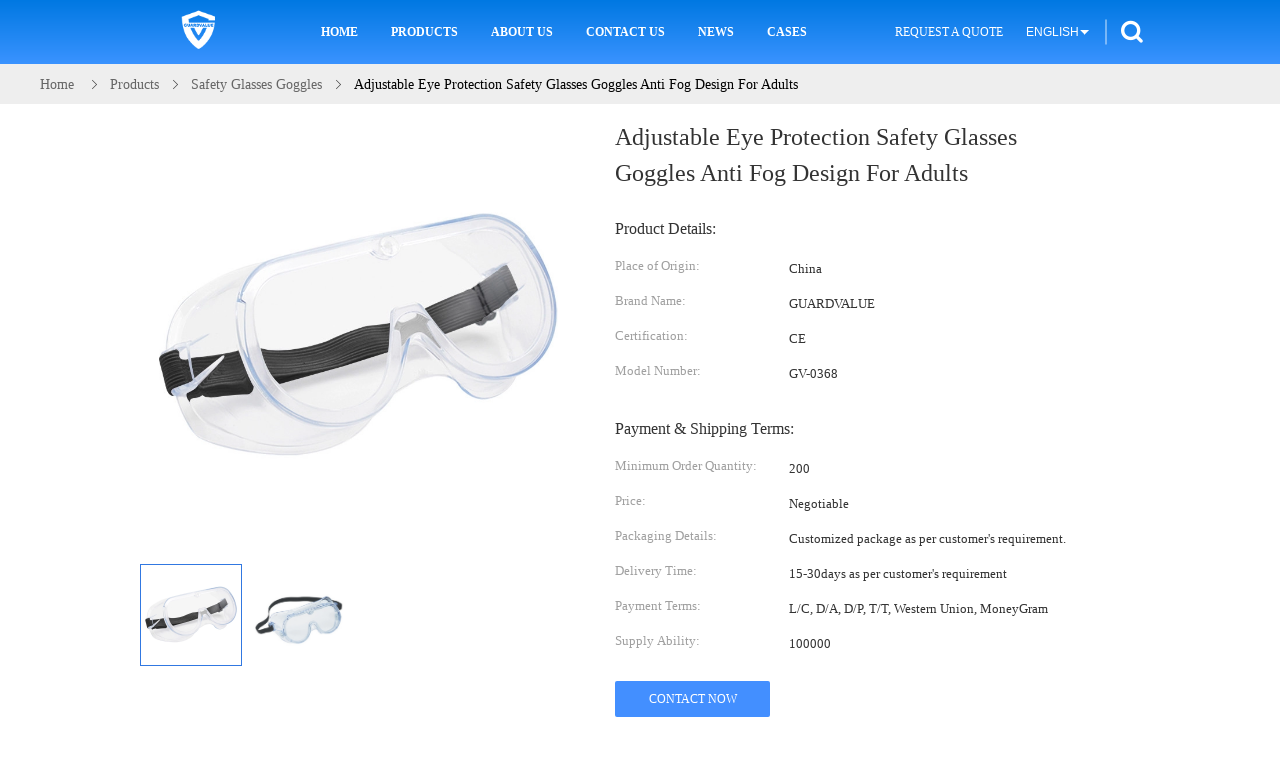

--- FILE ---
content_type: text/html
request_url: https://www.guardvalue.com/sale-12043759-adjustable-eye-protection-safety-glasses-goggles-anti-fog-design-for-adults.html
body_size: 28385
content:

<!DOCTYPE html>
<html lang="en">
<head>
	<meta charset="utf-8">
	<meta http-equiv="X-UA-Compatible" content="IE=edge">
	<meta name="viewport" content="width=device-width, initial-scale=1">
    <title>Adjustable Eye Protection Safety Glasses Goggles Anti Fog Design For Adults</title>
    <meta name="keywords" content="non fog safety glasses, eye protection goggles, Safety Glasses Goggles" />
    <meta name="description" content="High quality Adjustable Eye Protection Safety Glasses Goggles Anti Fog Design For Adults from China, China's leading product market non fog safety glasses product, with strict quality control eye protection goggles factories, producing high quality eye protection goggles Products." />
			<link type='text/css' rel='stylesheet' href='/??/images/global.css,/photo/guardvalue/sitetpl/style/common.css?ver=1745229763' media='all'>
			  <script type='text/javascript' src='/js/jquery.js'></script><meta property="og:title" content="Adjustable Eye Protection Safety Glasses Goggles Anti Fog Design For Adults" />
<meta property="og:description" content="High quality Adjustable Eye Protection Safety Glasses Goggles Anti Fog Design For Adults from China, China's leading product market non fog safety glasses product, with strict quality control eye protection goggles factories, producing high quality eye protection goggles Products." />
<meta property="og:type" content="product" />
<meta property="og:availability" content="instock" />
<meta property="og:site_name" content="Guangzhou Guardvalue Technology Ltd." />
<meta property="og:url" content="https://www.guardvalue.com/sale-12043759-adjustable-eye-protection-safety-glasses-goggles-anti-fog-design-for-adults.html" />
<meta property="og:image" content="https://www.guardvalue.com/photo/ps32904468-adjustable_eye_protection_safety_glasses_goggles_anti_fog_design_for_adults.jpg" />
<link rel="canonical" href="https://www.guardvalue.com/sale-12043759-adjustable-eye-protection-safety-glasses-goggles-anti-fog-design-for-adults.html" />
<link rel="alternate" href="https://m.guardvalue.com/sale-12043759-adjustable-eye-protection-safety-glasses-goggles-anti-fog-design-for-adults.html" media="only screen and (max-width: 640px)" />
<link rel="stylesheet" type="text/css" href="/js/guidefirstcommon.css" />
<style type="text/css">
/*<![CDATA[*/
.consent__cookie {position: fixed;top: 0;left: 0;width: 100%;height: 0%;z-index: 100000;}.consent__cookie_bg {position: fixed;top: 0;left: 0;width: 100%;height: 100%;background: #000;opacity: .6;display: none }.consent__cookie_rel {position: fixed;bottom:0;left: 0;width: 100%;background: #fff;display: -webkit-box;display: -ms-flexbox;display: flex;flex-wrap: wrap;padding: 24px 80px;-webkit-box-sizing: border-box;box-sizing: border-box;-webkit-box-pack: justify;-ms-flex-pack: justify;justify-content: space-between;-webkit-transition: all ease-in-out .3s;transition: all ease-in-out .3s }.consent__close {position: absolute;top: 20px;right: 20px;cursor: pointer }.consent__close svg {fill: #777 }.consent__close:hover svg {fill: #000 }.consent__cookie_box {flex: 1;word-break: break-word;}.consent__warm {color: #777;font-size: 16px;margin-bottom: 12px;line-height: 19px }.consent__title {color: #333;font-size: 20px;font-weight: 600;margin-bottom: 12px;line-height: 23px }.consent__itxt {color: #333;font-size: 14px;margin-bottom: 12px;display: -webkit-box;display: -ms-flexbox;display: flex;-webkit-box-align: center;-ms-flex-align: center;align-items: center }.consent__itxt i {display: -webkit-inline-box;display: -ms-inline-flexbox;display: inline-flex;width: 28px;height: 28px;border-radius: 50%;background: #e0f9e9;margin-right: 8px;-webkit-box-align: center;-ms-flex-align: center;align-items: center;-webkit-box-pack: center;-ms-flex-pack: center;justify-content: center }.consent__itxt svg {fill: #3ca860 }.consent__txt {color: #a6a6a6;font-size: 14px;margin-bottom: 8px;line-height: 17px }.consent__btns {display: -webkit-box;display: -ms-flexbox;display: flex;-webkit-box-orient: vertical;-webkit-box-direction: normal;-ms-flex-direction: column;flex-direction: column;-webkit-box-pack: center;-ms-flex-pack: center;justify-content: center;flex-shrink: 0;}.consent__btn {width: 280px;height: 40px;line-height: 40px;text-align: center;background: #3ca860;color: #fff;border-radius: 4px;margin: 8px 0;-webkit-box-sizing: border-box;box-sizing: border-box;cursor: pointer;font-size:14px}.consent__btn:hover {background: #00823b }.consent__btn.empty {color: #3ca860;border: 1px solid #3ca860;background: #fff }.consent__btn.empty:hover {background: #3ca860;color: #fff }.open .consent__cookie_bg {display: block }.open .consent__cookie_rel {bottom: 0 }@media (max-width: 760px) {.consent__btns {width: 100%;align-items: center;}.consent__cookie_rel {padding: 20px 24px }}.consent__cookie.open {display: block;}.consent__cookie {display: none;}
/*]]>*/
</style>
<style type="text/css">
/*<![CDATA[*/
@media only screen and (max-width:640px){.contact_now_dialog .content-wrap .desc{background-image:url(/images/cta_images/bg_s.png) !important}}.contact_now_dialog .content-wrap .content-wrap_header .cta-close{background-image:url(/images/cta_images/sprite.png) !important}.contact_now_dialog .content-wrap .desc{background-image:url(/images/cta_images/bg_l.png) !important}.contact_now_dialog .content-wrap .cta-btn i{background-image:url(/images/cta_images/sprite.png) !important}.contact_now_dialog .content-wrap .head-tip img{content:url(/images/cta_images/cta_contact_now.png) !important}.cusim{background-image:url(/images/imicon/im.svg) !important}.cuswa{background-image:url(/images/imicon/wa.png) !important}.cusall{background-image:url(/images/imicon/allchat.svg) !important}
/*]]>*/
</style>
<script type="text/javascript" src="/js/guidefirstcommon.js"></script>
<script type="text/javascript">
/*<![CDATA[*/
window.isvideotpl = 1;window.detailurl = '/sale-12043759-adjustable-eye-protection-safety-glasses-goggles-anti-fog-design-for-adults.html';
var colorUrl = '';var isShowGuide = 2;var showGuideColor = 0;var im_appid = 10003;var im_msg="Good day, what product are you looking for?";

var cta_cid = 42874;var use_defaulProductInfo = 1;var cta_pid = 12043759;var test_company = 0;var webim_domain = '';var company_type = 0;var cta_equipment = 'pc'; var setcookie = 'setwebimCookie(56200,12043759,0)'; var whatsapplink = "https://wa.me/86-13926066895?text=Hi%2C+I%27m+interested+in+Adjustable+Eye+Protection+Safety+Glasses+Goggles+Anti+Fog+Design+For+Adults."; function insertMeta(){var str = '<meta name="mobile-web-app-capable" content="yes" /><meta name="viewport" content="width=device-width, initial-scale=1.0" />';document.head.insertAdjacentHTML('beforeend',str);} var element = document.querySelector('a.footer_webim_a[href="/webim/webim_tab.html"]');if (element) {element.parentNode.removeChild(element);}

var colorUrl = '';
var aisearch = 0;
var selfUrl = '';
window.playerReportUrl='/vod/view_count/report';
var query_string = ["Products","Detail"];
var g_tp = '';
var customtplcolor = 99607;
var str_chat = 'chat';
				var str_call_now = 'call now';
var str_chat_now = 'chat now';
var str_contact1 = 'Get Best Price';var str_chat_lang='english';var str_contact2 = 'Get Price';var str_contact2 = 'Best Price';var str_contact = 'contact';
window.predomainsub = "";
/*]]>*/
</script>
</head>
<body>
<img src="/logo.gif" style="display:none" alt="logo"/>
<a style="display: none!important;" title="Guangzhou Guardvalue Technology Ltd." class="float-inquiry" href="/contactnow.html" onclick='setinquiryCookie("{\"showproduct\":1,\"pid\":\"12043759\",\"name\":\"Adjustable Eye Protection Safety Glasses Goggles Anti Fog Design For Adults\",\"source_url\":\"\\/sale-12043759-adjustable-eye-protection-safety-glasses-goggles-anti-fog-design-for-adults.html\",\"picurl\":\"\\/photo\\/pd32904468-adjustable_eye_protection_safety_glasses_goggles_anti_fog_design_for_adults.jpg\",\"propertyDetail\":[[\"Name\",\"Clear safety glasses\"],[\"Suitable age\",\"Adult\"],[\"Lens\",\"PC\"],[\"Strap\",\"Elastic\"]],\"company_name\":null,\"picurl_c\":\"\\/photo\\/pc32904468-adjustable_eye_protection_safety_glasses_goggles_anti_fog_design_for_adults.jpg\",\"price\":\"Negotiable\",\"username\":\"sales\",\"viewTime\":\"Last Login : 2 hours 06 minutes ago\",\"subject\":\"How much for your Adjustable Eye Protection Safety Glasses Goggles Anti Fog Design For Adults\",\"countrycode\":\"\"}");'></a>
<script>
var originProductInfo = '';
var originProductInfo = {"showproduct":1,"pid":"12043759","name":"Adjustable Eye Protection Safety Glasses Goggles Anti Fog Design For Adults","source_url":"\/sale-12043759-adjustable-eye-protection-safety-glasses-goggles-anti-fog-design-for-adults.html","picurl":"\/photo\/pd32904468-adjustable_eye_protection_safety_glasses_goggles_anti_fog_design_for_adults.jpg","propertyDetail":[["Name","Clear safety glasses"],["Suitable age","Adult"],["Lens","PC"],["Strap","Elastic"]],"company_name":null,"picurl_c":"\/photo\/pc32904468-adjustable_eye_protection_safety_glasses_goggles_anti_fog_design_for_adults.jpg","price":"Negotiable","username":"sales","viewTime":"Last Login : 2 hours 06 minutes ago","subject":"Please send me more information on your Adjustable Eye Protection Safety Glasses Goggles Anti Fog Design For Adults","countrycode":""};
var save_url = "/contactsave.html";
var update_url = "/updateinquiry.html";
var productInfo = {};
var defaulProductInfo = {};
var myDate = new Date();
var curDate = myDate.getFullYear()+'-'+(parseInt(myDate.getMonth())+1)+'-'+myDate.getDate();
var message = '';
var default_pop = 1;
var leaveMessageDialog = document.getElementsByClassName('leave-message-dialog')[0]; // 获取弹层
var _$$ = function (dom) {
    return document.querySelectorAll(dom);
};
resInfo = originProductInfo;
resInfo['name'] = resInfo['name'] || '';
defaulProductInfo.pid = resInfo['pid'];
defaulProductInfo.productName = resInfo['name'] ?? '';
defaulProductInfo.productInfo = resInfo['propertyDetail'];
defaulProductInfo.productImg = resInfo['picurl_c'];
defaulProductInfo.subject = resInfo['subject'] ?? '';
defaulProductInfo.productImgAlt = resInfo['name'] ?? '';
var inquirypopup_tmp = 1;
var message = 'Dear,'+'\r\n'+"I am interested in"+' '+trim(resInfo['name'])+", could you send me more details such as type, size, MOQ, material, etc."+'\r\n'+"Thanks!"+'\r\n'+"Waiting for your reply.";
var message_1 = 'Dear,'+'\r\n'+"I am interested in"+' '+trim(resInfo['name'])+", could you send me more details such as type, size, MOQ, material, etc."+'\r\n'+"Thanks!"+'\r\n'+"Waiting for your reply.";
var message_2 = 'Hello,'+'\r\n'+"I am looking for"+' '+trim(resInfo['name'])+", please send me the price, specification and picture."+'\r\n'+"Your swift response will be highly appreciated."+'\r\n'+"Feel free to contact me for more information."+'\r\n'+"Thanks a lot.";
var message_3 = 'Hello,'+'\r\n'+trim(resInfo['name'])+' '+"meets my expectations."+'\r\n'+"Please give me the best price and some other product information."+'\r\n'+"Feel free to contact me via my mail."+'\r\n'+"Thanks a lot.";

var message_4 = 'Dear,'+'\r\n'+"What is the FOB price on your"+' '+trim(resInfo['name'])+'?'+'\r\n'+"Which is the nearest port name?"+'\r\n'+"Please reply me as soon as possible, it would be better to share further information."+'\r\n'+"Regards!";
var message_5 = 'Hi there,'+'\r\n'+"I am very interested in your"+' '+trim(resInfo['name'])+'.'+'\r\n'+"Please send me your product details."+'\r\n'+"Looking forward to your quick reply."+'\r\n'+"Feel free to contact me by mail."+'\r\n'+"Regards!";

var message_6 = 'Dear,'+'\r\n'+"Please provide us with information about your"+' '+trim(resInfo['name'])+", such as type, size, material, and of course the best price."+'\r\n'+"Looking forward to your quick reply."+'\r\n'+"Thank you!";
var message_7 = 'Dear,'+'\r\n'+"Can you supply"+' '+trim(resInfo['name'])+" for us?"+'\r\n'+"First we want a price list and some product details."+'\r\n'+"I hope to get reply asap and look forward to cooperation."+'\r\n'+"Thank you very much.";
var message_8 = 'hi,'+'\r\n'+"I am looking for"+' '+trim(resInfo['name'])+", please give me some more detailed product information."+'\r\n'+"I look forward to your reply."+'\r\n'+"Thank you!";
var message_9 = 'Hello,'+'\r\n'+"Your"+' '+trim(resInfo['name'])+" meets my requirements very well."+'\r\n'+"Please send me the price, specification, and similar model will be OK."+'\r\n'+"Feel free to chat with me."+'\r\n'+"Thanks!";
var message_10 = 'Dear,'+'\r\n'+"I want to know more about the details and quotation of"+' '+trim(resInfo['name'])+'.'+'\r\n'+"Feel free to contact me."+'\r\n'+"Regards!";

var r = getRandom(1,10);

defaulProductInfo.message = eval("message_"+r);
    defaulProductInfo.message = eval("message_"+r);
        var mytAjax = {

    post: function(url, data, fn) {
        var xhr = new XMLHttpRequest();
        xhr.open("POST", url, true);
        xhr.setRequestHeader("Content-Type", "application/x-www-form-urlencoded;charset=UTF-8");
        xhr.setRequestHeader("X-Requested-With", "XMLHttpRequest");
        xhr.setRequestHeader('Content-Type','text/plain;charset=UTF-8');
        xhr.onreadystatechange = function() {
            if(xhr.readyState == 4 && (xhr.status == 200 || xhr.status == 304)) {
                fn.call(this, xhr.responseText);
            }
        };
        xhr.send(data);
    },

    postform: function(url, data, fn) {
        var xhr = new XMLHttpRequest();
        xhr.open("POST", url, true);
        xhr.setRequestHeader("X-Requested-With", "XMLHttpRequest");
        xhr.onreadystatechange = function() {
            if(xhr.readyState == 4 && (xhr.status == 200 || xhr.status == 304)) {
                fn.call(this, xhr.responseText);
            }
        };
        xhr.send(data);
    }
};
/*window.onload = function(){
    leaveMessageDialog = document.getElementsByClassName('leave-message-dialog')[0];
    if (window.localStorage.recordDialogStatus=='undefined' || (window.localStorage.recordDialogStatus!='undefined' && window.localStorage.recordDialogStatus != curDate)) {
        setTimeout(function(){
            if(parseInt(inquirypopup_tmp%10) == 1){
                creatDialog(defaulProductInfo, 1);
            }
        }, 6000);
    }
};*/
function trim(str)
{
    str = str.replace(/(^\s*)/g,"");
    return str.replace(/(\s*$)/g,"");
};
function getRandom(m,n){
    var num = Math.floor(Math.random()*(m - n) + n);
    return num;
};
function strBtn(param) {

    var starattextarea = document.getElementById("textareamessage").value.length;
    var email = document.getElementById("startEmail").value;

    var default_tip = document.querySelectorAll(".watermark_container").length;
    if (20 < starattextarea && starattextarea < 3000) {
        if(default_tip>0){
            document.getElementById("textareamessage1").parentNode.parentNode.nextElementSibling.style.display = "none";
        }else{
            document.getElementById("textareamessage1").parentNode.nextElementSibling.style.display = "none";
        }

    } else {
        if(default_tip>0){
            document.getElementById("textareamessage1").parentNode.parentNode.nextElementSibling.style.display = "block";
        }else{
            document.getElementById("textareamessage1").parentNode.nextElementSibling.style.display = "block";
        }

        return;
    }

    // var re = /^([a-zA-Z0-9_-])+@([a-zA-Z0-9_-])+\.([a-zA-Z0-9_-])+/i;/*邮箱不区分大小写*/
    var re = /^[a-zA-Z0-9][\w-]*(\.?[\w-]+)*@[a-zA-Z0-9-]+(\.[a-zA-Z0-9]+)+$/i;
    if (!re.test(email)) {
        document.getElementById("startEmail").nextElementSibling.style.display = "block";
        return;
    } else {
        document.getElementById("startEmail").nextElementSibling.style.display = "none";
    }

    var subject = document.getElementById("pop_subject").value;
    var pid = document.getElementById("pop_pid").value;
    var message = document.getElementById("textareamessage").value;
    var sender_email = document.getElementById("startEmail").value;
    var tel = '';
    if (document.getElementById("tel0") != undefined && document.getElementById("tel0") != '')
        tel = document.getElementById("tel0").value;
    var form_serialize = '&tel='+tel;

    form_serialize = form_serialize.replace(/\+/g, "%2B");
    mytAjax.post(save_url,"pid="+pid+"&subject="+subject+"&email="+sender_email+"&message="+(message)+form_serialize,function(res){
        var mes = JSON.parse(res);
        if(mes.status == 200){
            var iid = mes.iid;
            document.getElementById("pop_iid").value = iid;
            document.getElementById("pop_uuid").value = mes.uuid;

            if(typeof gtag_report_conversion === "function"){
                gtag_report_conversion();//执行统计js代码
            }
            if(typeof fbq === "function"){
                fbq('track','Purchase');//执行统计js代码
            }
        }
    });
    for (var index = 0; index < document.querySelectorAll(".dialog-content-pql").length; index++) {
        document.querySelectorAll(".dialog-content-pql")[index].style.display = "none";
    };
    $('#idphonepql').val(tel);
    document.getElementById("dialog-content-pql-id").style.display = "block";
    ;
};
function twoBtnOk(param) {

    var selectgender = document.getElementById("Mr").innerHTML;
    var iid = document.getElementById("pop_iid").value;
    var sendername = document.getElementById("idnamepql").value;
    var senderphone = document.getElementById("idphonepql").value;
    var sendercname = document.getElementById("idcompanypql").value;
    var uuid = document.getElementById("pop_uuid").value;
    var gender = 2;
    if(selectgender == 'Mr.') gender = 0;
    if(selectgender == 'Mrs.') gender = 1;
    var pid = document.getElementById("pop_pid").value;
    var form_serialize = '';

        form_serialize = form_serialize.replace(/\+/g, "%2B");

    mytAjax.post(update_url,"iid="+iid+"&gender="+gender+"&uuid="+uuid+"&name="+(sendername)+"&tel="+(senderphone)+"&company="+(sendercname)+form_serialize,function(res){});

    for (var index = 0; index < document.querySelectorAll(".dialog-content-pql").length; index++) {
        document.querySelectorAll(".dialog-content-pql")[index].style.display = "none";
    };
    document.getElementById("dialog-content-pql-ok").style.display = "block";

};
function toCheckMust(name) {
    $('#'+name+'error').hide();
}
function handClidk(param) {
    var starattextarea = document.getElementById("textareamessage1").value.length;
    var email = document.getElementById("startEmail1").value;
    var default_tip = document.querySelectorAll(".watermark_container").length;
    if (20 < starattextarea && starattextarea < 3000) {
        if(default_tip>0){
            document.getElementById("textareamessage1").parentNode.parentNode.nextElementSibling.style.display = "none";
        }else{
            document.getElementById("textareamessage1").parentNode.nextElementSibling.style.display = "none";
        }

    } else {
        if(default_tip>0){
            document.getElementById("textareamessage1").parentNode.parentNode.nextElementSibling.style.display = "block";
        }else{
            document.getElementById("textareamessage1").parentNode.nextElementSibling.style.display = "block";
        }

        return;
    }

    // var re = /^([a-zA-Z0-9_-])+@([a-zA-Z0-9_-])+\.([a-zA-Z0-9_-])+/i;
    var re = /^[a-zA-Z0-9][\w-]*(\.?[\w-]+)*@[a-zA-Z0-9-]+(\.[a-zA-Z0-9]+)+$/i;
    if (!re.test(email)) {
        document.getElementById("startEmail1").nextElementSibling.style.display = "block";
        return;
    } else {
        document.getElementById("startEmail1").nextElementSibling.style.display = "none";
    }

    var subject = document.getElementById("pop_subject").value;
    var pid = document.getElementById("pop_pid").value;
    var message = document.getElementById("textareamessage1").value;
    var sender_email = document.getElementById("startEmail1").value;
    var form_serialize = tel = '';
    if (document.getElementById("tel1") != undefined && document.getElementById("tel1") != '')
        tel = document.getElementById("tel1").value;
        mytAjax.post(save_url,"email="+sender_email+"&tel="+tel+"&pid="+pid+"&message="+message+"&subject="+subject+form_serialize,function(res){

        var mes = JSON.parse(res);
        if(mes.status == 200){
            var iid = mes.iid;
            document.getElementById("pop_iid").value = iid;
            document.getElementById("pop_uuid").value = mes.uuid;
            if(typeof gtag_report_conversion === "function"){
                gtag_report_conversion();//执行统计js代码
            }
        }

    });
    for (var index = 0; index < document.querySelectorAll(".dialog-content-pql").length; index++) {
        document.querySelectorAll(".dialog-content-pql")[index].style.display = "none";
    };
    $('#idphonepql').val(tel);
    document.getElementById("dialog-content-pql-id").style.display = "block";

};
window.addEventListener('load', function () {
    $('.checkbox-wrap label').each(function(){
        if($(this).find('input').prop('checked')){
            $(this).addClass('on')
        }else {
            $(this).removeClass('on')
        }
    })
    $(document).on('click', '.checkbox-wrap label' , function(ev){
        if (ev.target.tagName.toUpperCase() != 'INPUT') {
            $(this).toggleClass('on')
        }
    })
})

function hand_video(pdata) {
    data = JSON.parse(pdata);
    productInfo.productName = data.productName;
    productInfo.productInfo = data.productInfo;
    productInfo.productImg = data.productImg;
    productInfo.subject = data.subject;

    var message = 'Dear,'+'\r\n'+"I am interested in"+' '+trim(data.productName)+", could you send me more details such as type, size, quantity, material, etc."+'\r\n'+"Thanks!"+'\r\n'+"Waiting for your reply.";

    var message = 'Dear,'+'\r\n'+"I am interested in"+' '+trim(data.productName)+", could you send me more details such as type, size, MOQ, material, etc."+'\r\n'+"Thanks!"+'\r\n'+"Waiting for your reply.";
    var message_1 = 'Dear,'+'\r\n'+"I am interested in"+' '+trim(data.productName)+", could you send me more details such as type, size, MOQ, material, etc."+'\r\n'+"Thanks!"+'\r\n'+"Waiting for your reply.";
    var message_2 = 'Hello,'+'\r\n'+"I am looking for"+' '+trim(data.productName)+", please send me the price, specification and picture."+'\r\n'+"Your swift response will be highly appreciated."+'\r\n'+"Feel free to contact me for more information."+'\r\n'+"Thanks a lot.";
    var message_3 = 'Hello,'+'\r\n'+trim(data.productName)+' '+"meets my expectations."+'\r\n'+"Please give me the best price and some other product information."+'\r\n'+"Feel free to contact me via my mail."+'\r\n'+"Thanks a lot.";

    var message_4 = 'Dear,'+'\r\n'+"What is the FOB price on your"+' '+trim(data.productName)+'?'+'\r\n'+"Which is the nearest port name?"+'\r\n'+"Please reply me as soon as possible, it would be better to share further information."+'\r\n'+"Regards!";
    var message_5 = 'Hi there,'+'\r\n'+"I am very interested in your"+' '+trim(data.productName)+'.'+'\r\n'+"Please send me your product details."+'\r\n'+"Looking forward to your quick reply."+'\r\n'+"Feel free to contact me by mail."+'\r\n'+"Regards!";

    var message_6 = 'Dear,'+'\r\n'+"Please provide us with information about your"+' '+trim(data.productName)+", such as type, size, material, and of course the best price."+'\r\n'+"Looking forward to your quick reply."+'\r\n'+"Thank you!";
    var message_7 = 'Dear,'+'\r\n'+"Can you supply"+' '+trim(data.productName)+" for us?"+'\r\n'+"First we want a price list and some product details."+'\r\n'+"I hope to get reply asap and look forward to cooperation."+'\r\n'+"Thank you very much.";
    var message_8 = 'hi,'+'\r\n'+"I am looking for"+' '+trim(data.productName)+", please give me some more detailed product information."+'\r\n'+"I look forward to your reply."+'\r\n'+"Thank you!";
    var message_9 = 'Hello,'+'\r\n'+"Your"+' '+trim(data.productName)+" meets my requirements very well."+'\r\n'+"Please send me the price, specification, and similar model will be OK."+'\r\n'+"Feel free to chat with me."+'\r\n'+"Thanks!";
    var message_10 = 'Dear,'+'\r\n'+"I want to know more about the details and quotation of"+' '+trim(data.productName)+'.'+'\r\n'+"Feel free to contact me."+'\r\n'+"Regards!";

    var r = getRandom(1,10);

    productInfo.message = eval("message_"+r);
            if(parseInt(inquirypopup_tmp/10) == 1){
        productInfo.message = "";
    }
    productInfo.pid = data.pid;
    creatDialog(productInfo, 2);
};

function handDialog(pdata) {
    data = JSON.parse(pdata);
    productInfo.productName = data.productName;
    productInfo.productInfo = data.productInfo;
    productInfo.productImg = data.productImg;
    productInfo.subject = data.subject;

    var message = 'Dear,'+'\r\n'+"I am interested in"+' '+trim(data.productName)+", could you send me more details such as type, size, quantity, material, etc."+'\r\n'+"Thanks!"+'\r\n'+"Waiting for your reply.";

    var message = 'Dear,'+'\r\n'+"I am interested in"+' '+trim(data.productName)+", could you send me more details such as type, size, MOQ, material, etc."+'\r\n'+"Thanks!"+'\r\n'+"Waiting for your reply.";
    var message_1 = 'Dear,'+'\r\n'+"I am interested in"+' '+trim(data.productName)+", could you send me more details such as type, size, MOQ, material, etc."+'\r\n'+"Thanks!"+'\r\n'+"Waiting for your reply.";
    var message_2 = 'Hello,'+'\r\n'+"I am looking for"+' '+trim(data.productName)+", please send me the price, specification and picture."+'\r\n'+"Your swift response will be highly appreciated."+'\r\n'+"Feel free to contact me for more information."+'\r\n'+"Thanks a lot.";
    var message_3 = 'Hello,'+'\r\n'+trim(data.productName)+' '+"meets my expectations."+'\r\n'+"Please give me the best price and some other product information."+'\r\n'+"Feel free to contact me via my mail."+'\r\n'+"Thanks a lot.";

    var message_4 = 'Dear,'+'\r\n'+"What is the FOB price on your"+' '+trim(data.productName)+'?'+'\r\n'+"Which is the nearest port name?"+'\r\n'+"Please reply me as soon as possible, it would be better to share further information."+'\r\n'+"Regards!";
    var message_5 = 'Hi there,'+'\r\n'+"I am very interested in your"+' '+trim(data.productName)+'.'+'\r\n'+"Please send me your product details."+'\r\n'+"Looking forward to your quick reply."+'\r\n'+"Feel free to contact me by mail."+'\r\n'+"Regards!";

    var message_6 = 'Dear,'+'\r\n'+"Please provide us with information about your"+' '+trim(data.productName)+", such as type, size, material, and of course the best price."+'\r\n'+"Looking forward to your quick reply."+'\r\n'+"Thank you!";
    var message_7 = 'Dear,'+'\r\n'+"Can you supply"+' '+trim(data.productName)+" for us?"+'\r\n'+"First we want a price list and some product details."+'\r\n'+"I hope to get reply asap and look forward to cooperation."+'\r\n'+"Thank you very much.";
    var message_8 = 'hi,'+'\r\n'+"I am looking for"+' '+trim(data.productName)+", please give me some more detailed product information."+'\r\n'+"I look forward to your reply."+'\r\n'+"Thank you!";
    var message_9 = 'Hello,'+'\r\n'+"Your"+' '+trim(data.productName)+" meets my requirements very well."+'\r\n'+"Please send me the price, specification, and similar model will be OK."+'\r\n'+"Feel free to chat with me."+'\r\n'+"Thanks!";
    var message_10 = 'Dear,'+'\r\n'+"I want to know more about the details and quotation of"+' '+trim(data.productName)+'.'+'\r\n'+"Feel free to contact me."+'\r\n'+"Regards!";

    var r = getRandom(1,10);
    productInfo.message = eval("message_"+r);
            if(parseInt(inquirypopup_tmp/10) == 1){
        productInfo.message = "";
    }
    productInfo.pid = data.pid;
    creatDialog(productInfo, 2);
};

function closepql(param) {

    leaveMessageDialog.style.display = 'none';
};

function closepql2(param) {

    for (var index = 0; index < document.querySelectorAll(".dialog-content-pql").length; index++) {
        document.querySelectorAll(".dialog-content-pql")[index].style.display = "none";
    };
    document.getElementById("dialog-content-pql-ok").style.display = "block";
};

function decodeHtmlEntities(str) {
    var tempElement = document.createElement('div');
    tempElement.innerHTML = str;
    return tempElement.textContent || tempElement.innerText || '';
}

function initProduct(productInfo,type){

    productInfo.productName = decodeHtmlEntities(productInfo.productName);
    productInfo.message = decodeHtmlEntities(productInfo.message);

    leaveMessageDialog = document.getElementsByClassName('leave-message-dialog')[0];
    leaveMessageDialog.style.display = "block";
    if(type == 3){
        var popinquiryemail = document.getElementById("popinquiryemail").value;
        _$$("#startEmail1")[0].value = popinquiryemail;
    }else{
        _$$("#startEmail1")[0].value = "";
    }
    _$$("#startEmail")[0].value = "";
    _$$("#idnamepql")[0].value = "";
    _$$("#idphonepql")[0].value = "";
    _$$("#idcompanypql")[0].value = "";

    _$$("#pop_pid")[0].value = productInfo.pid;
    _$$("#pop_subject")[0].value = productInfo.subject;
    
    if(parseInt(inquirypopup_tmp/10) == 1){
        productInfo.message = "";
    }

    _$$("#textareamessage1")[0].value = productInfo.message;
    _$$("#textareamessage")[0].value = productInfo.message;

    _$$("#dialog-content-pql-id .titlep")[0].innerHTML = productInfo.productName;
    _$$("#dialog-content-pql-id img")[0].setAttribute("src", productInfo.productImg);
    _$$("#dialog-content-pql-id img")[0].setAttribute("alt", productInfo.productImgAlt);

    _$$("#dialog-content-pql-id-hand img")[0].setAttribute("src", productInfo.productImg);
    _$$("#dialog-content-pql-id-hand img")[0].setAttribute("alt", productInfo.productImgAlt);
    _$$("#dialog-content-pql-id-hand .titlep")[0].innerHTML = productInfo.productName;

    if (productInfo.productInfo.length > 0) {
        var ul2, ul;
        ul = document.createElement("ul");
        for (var index = 0; index < productInfo.productInfo.length; index++) {
            var el = productInfo.productInfo[index];
            var li = document.createElement("li");
            var span1 = document.createElement("span");
            span1.innerHTML = el[0] + ":";
            var span2 = document.createElement("span");
            span2.innerHTML = el[1];
            li.appendChild(span1);
            li.appendChild(span2);
            ul.appendChild(li);

        }
        ul2 = ul.cloneNode(true);
        if (type === 1) {
            _$$("#dialog-content-pql-id .left")[0].replaceChild(ul, _$$("#dialog-content-pql-id .left ul")[0]);
        } else {
            _$$("#dialog-content-pql-id-hand .left")[0].replaceChild(ul2, _$$("#dialog-content-pql-id-hand .left ul")[0]);
            _$$("#dialog-content-pql-id .left")[0].replaceChild(ul, _$$("#dialog-content-pql-id .left ul")[0]);
        }
    };
    for (var index = 0; index < _$$("#dialog-content-pql-id .right ul li").length; index++) {
        _$$("#dialog-content-pql-id .right ul li")[index].addEventListener("click", function (params) {
            _$$("#dialog-content-pql-id .right #Mr")[0].innerHTML = this.innerHTML
        }, false)

    };

};
function closeInquiryCreateDialog() {
    document.getElementById("xuanpan_dialog_box_pql").style.display = "none";
};
function showInquiryCreateDialog() {
    document.getElementById("xuanpan_dialog_box_pql").style.display = "block";
};
function submitPopInquiry(){
    var message = document.getElementById("inquiry_message").value;
    var email = document.getElementById("inquiry_email").value;
    var subject = defaulProductInfo.subject;
    var pid = defaulProductInfo.pid;
    if (email === undefined) {
        showInquiryCreateDialog();
        document.getElementById("inquiry_email").style.border = "1px solid red";
        return false;
    };
    if (message === undefined) {
        showInquiryCreateDialog();
        document.getElementById("inquiry_message").style.border = "1px solid red";
        return false;
    };
    if (email.search(/^\w+((-\w+)|(\.\w+))*\@[A-Za-z0-9]+((\.|-)[A-Za-z0-9]+)*\.[A-Za-z0-9]+$/) == -1) {
        document.getElementById("inquiry_email").style.border= "1px solid red";
        showInquiryCreateDialog();
        return false;
    } else {
        document.getElementById("inquiry_email").style.border= "";
    };
    if (message.length < 20 || message.length >3000) {
        showInquiryCreateDialog();
        document.getElementById("inquiry_message").style.border = "1px solid red";
        return false;
    } else {
        document.getElementById("inquiry_message").style.border = "";
    };
    var tel = '';
    if (document.getElementById("tel") != undefined && document.getElementById("tel") != '')
        tel = document.getElementById("tel").value;

    mytAjax.post(save_url,"pid="+pid+"&subject="+subject+"&email="+email+"&message="+(message)+'&tel='+tel,function(res){
        var mes = JSON.parse(res);
        if(mes.status == 200){
            var iid = mes.iid;
            document.getElementById("pop_iid").value = iid;
            document.getElementById("pop_uuid").value = mes.uuid;

        }
    });
    initProduct(defaulProductInfo);
    for (var index = 0; index < document.querySelectorAll(".dialog-content-pql").length; index++) {
        document.querySelectorAll(".dialog-content-pql")[index].style.display = "none";
    };
    $('#idphonepql').val(tel);
    document.getElementById("dialog-content-pql-id").style.display = "block";

};

//带附件上传
function submitPopInquiryfile(email_id,message_id,check_sort,name_id,phone_id,company_id,attachments){

    if(typeof(check_sort) == 'undefined'){
        check_sort = 0;
    }
    var message = document.getElementById(message_id).value;
    var email = document.getElementById(email_id).value;
    var attachments = document.getElementById(attachments).value;
    if(typeof(name_id) !== 'undefined' && name_id != ""){
        var name  = document.getElementById(name_id).value;
    }
    if(typeof(phone_id) !== 'undefined' && phone_id != ""){
        var phone = document.getElementById(phone_id).value;
    }
    if(typeof(company_id) !== 'undefined' && company_id != ""){
        var company = document.getElementById(company_id).value;
    }
    var subject = defaulProductInfo.subject;
    var pid = defaulProductInfo.pid;

    if(check_sort == 0){
        if (email === undefined) {
            showInquiryCreateDialog();
            document.getElementById(email_id).style.border = "1px solid red";
            return false;
        };
        if (message === undefined) {
            showInquiryCreateDialog();
            document.getElementById(message_id).style.border = "1px solid red";
            return false;
        };

        if (email.search(/^\w+((-\w+)|(\.\w+))*\@[A-Za-z0-9]+((\.|-)[A-Za-z0-9]+)*\.[A-Za-z0-9]+$/) == -1) {
            document.getElementById(email_id).style.border= "1px solid red";
            showInquiryCreateDialog();
            return false;
        } else {
            document.getElementById(email_id).style.border= "";
        };
        if (message.length < 20 || message.length >3000) {
            showInquiryCreateDialog();
            document.getElementById(message_id).style.border = "1px solid red";
            return false;
        } else {
            document.getElementById(message_id).style.border = "";
        };
    }else{

        if (message === undefined) {
            showInquiryCreateDialog();
            document.getElementById(message_id).style.border = "1px solid red";
            return false;
        };

        if (email === undefined) {
            showInquiryCreateDialog();
            document.getElementById(email_id).style.border = "1px solid red";
            return false;
        };

        if (message.length < 20 || message.length >3000) {
            showInquiryCreateDialog();
            document.getElementById(message_id).style.border = "1px solid red";
            return false;
        } else {
            document.getElementById(message_id).style.border = "";
        };

        if (email.search(/^\w+((-\w+)|(\.\w+))*\@[A-Za-z0-9]+((\.|-)[A-Za-z0-9]+)*\.[A-Za-z0-9]+$/) == -1) {
            document.getElementById(email_id).style.border= "1px solid red";
            showInquiryCreateDialog();
            return false;
        } else {
            document.getElementById(email_id).style.border= "";
        };

    };

    mytAjax.post(save_url,"pid="+pid+"&subject="+subject+"&email="+email+"&message="+message+"&company="+company+"&attachments="+attachments,function(res){
        var mes = JSON.parse(res);
        if(mes.status == 200){
            var iid = mes.iid;
            document.getElementById("pop_iid").value = iid;
            document.getElementById("pop_uuid").value = mes.uuid;

            if(typeof gtag_report_conversion === "function"){
                gtag_report_conversion();//执行统计js代码
            }
            if(typeof fbq === "function"){
                fbq('track','Purchase');//执行统计js代码
            }
        }
    });
    initProduct(defaulProductInfo);

    if(name !== undefined && name != ""){
        _$$("#idnamepql")[0].value = name;
    }

    if(phone !== undefined && phone != ""){
        _$$("#idphonepql")[0].value = phone;
    }

    if(company !== undefined && company != ""){
        _$$("#idcompanypql")[0].value = company;
    }

    for (var index = 0; index < document.querySelectorAll(".dialog-content-pql").length; index++) {
        document.querySelectorAll(".dialog-content-pql")[index].style.display = "none";
    };
    document.getElementById("dialog-content-pql-id").style.display = "block";

};
function submitPopInquiryByParam(email_id,message_id,check_sort,name_id,phone_id,company_id){

    if(typeof(check_sort) == 'undefined'){
        check_sort = 0;
    }

    var senderphone = '';
    var message = document.getElementById(message_id).value;
    var email = document.getElementById(email_id).value;
    if(typeof(name_id) !== 'undefined' && name_id != ""){
        var name  = document.getElementById(name_id).value;
    }
    if(typeof(phone_id) !== 'undefined' && phone_id != ""){
        var phone = document.getElementById(phone_id).value;
        senderphone = phone;
    }
    if(typeof(company_id) !== 'undefined' && company_id != ""){
        var company = document.getElementById(company_id).value;
    }
    var subject = defaulProductInfo.subject;
    var pid = defaulProductInfo.pid;

    if(check_sort == 0){
        if (email === undefined) {
            showInquiryCreateDialog();
            document.getElementById(email_id).style.border = "1px solid red";
            return false;
        };
        if (message === undefined) {
            showInquiryCreateDialog();
            document.getElementById(message_id).style.border = "1px solid red";
            return false;
        };

        if (email.search(/^\w+((-\w+)|(\.\w+))*\@[A-Za-z0-9]+((\.|-)[A-Za-z0-9]+)*\.[A-Za-z0-9]+$/) == -1) {
            document.getElementById(email_id).style.border= "1px solid red";
            showInquiryCreateDialog();
            return false;
        } else {
            document.getElementById(email_id).style.border= "";
        };
        if (message.length < 20 || message.length >3000) {
            showInquiryCreateDialog();
            document.getElementById(message_id).style.border = "1px solid red";
            return false;
        } else {
            document.getElementById(message_id).style.border = "";
        };
    }else{

        if (message === undefined) {
            showInquiryCreateDialog();
            document.getElementById(message_id).style.border = "1px solid red";
            return false;
        };

        if (email === undefined) {
            showInquiryCreateDialog();
            document.getElementById(email_id).style.border = "1px solid red";
            return false;
        };

        if (message.length < 20 || message.length >3000) {
            showInquiryCreateDialog();
            document.getElementById(message_id).style.border = "1px solid red";
            return false;
        } else {
            document.getElementById(message_id).style.border = "";
        };

        if (email.search(/^\w+((-\w+)|(\.\w+))*\@[A-Za-z0-9]+((\.|-)[A-Za-z0-9]+)*\.[A-Za-z0-9]+$/) == -1) {
            document.getElementById(email_id).style.border= "1px solid red";
            showInquiryCreateDialog();
            return false;
        } else {
            document.getElementById(email_id).style.border= "";
        };

    };

    var productsku = "";
    if($("#product_sku").length > 0){
        productsku = $("#product_sku").html();
    }

    mytAjax.post(save_url,"tel="+senderphone+"&pid="+pid+"&subject="+subject+"&email="+email+"&message="+message+"&messagesku="+encodeURI(productsku),function(res){
        var mes = JSON.parse(res);
        if(mes.status == 200){
            var iid = mes.iid;
            document.getElementById("pop_iid").value = iid;
            document.getElementById("pop_uuid").value = mes.uuid;

            if(typeof gtag_report_conversion === "function"){
                gtag_report_conversion();//执行统计js代码
            }
            if(typeof fbq === "function"){
                fbq('track','Purchase');//执行统计js代码
            }
        }
    });
    initProduct(defaulProductInfo);

    if(name !== undefined && name != ""){
        _$$("#idnamepql")[0].value = name;
    }

    if(phone !== undefined && phone != ""){
        _$$("#idphonepql")[0].value = phone;
    }

    if(company !== undefined && company != ""){
        _$$("#idcompanypql")[0].value = company;
    }

    for (var index = 0; index < document.querySelectorAll(".dialog-content-pql").length; index++) {
        document.querySelectorAll(".dialog-content-pql")[index].style.display = "none";

    };
    document.getElementById("dialog-content-pql-id").style.display = "block";

};

function creat_videoDialog(productInfo, type) {

    if(type == 1){
        if(default_pop != 1){
            return false;
        }
        window.localStorage.recordDialogStatus = curDate;
    }else{
        default_pop = 0;
    }
    initProduct(productInfo, type);
    if (type === 1) {
        // 自动弹出
        for (var index = 0; index < document.querySelectorAll(".dialog-content-pql").length; index++) {

            document.querySelectorAll(".dialog-content-pql")[index].style.display = "none";
        };
        document.getElementById("dialog-content-pql").style.display = "block";
    } else {
        // 手动弹出
        for (var index = 0; index < document.querySelectorAll(".dialog-content-pql").length; index++) {
            document.querySelectorAll(".dialog-content-pql")[index].style.display = "none";
        };
        document.getElementById("dialog-content-pql-id-hand").style.display = "block";
    }
}

function creatDialog(productInfo, type) {

    if(type == 1){
        if(default_pop != 1){
            return false;
        }
        window.localStorage.recordDialogStatus = curDate;
    }else{
        default_pop = 0;
    }
    initProduct(productInfo, type);
    if (type === 1) {
        // 自动弹出
        for (var index = 0; index < document.querySelectorAll(".dialog-content-pql").length; index++) {

            document.querySelectorAll(".dialog-content-pql")[index].style.display = "none";
        };
        document.getElementById("dialog-content-pql").style.display = "block";
    } else {
        // 手动弹出
        for (var index = 0; index < document.querySelectorAll(".dialog-content-pql").length; index++) {
            document.querySelectorAll(".dialog-content-pql")[index].style.display = "none";
        };
        document.getElementById("dialog-content-pql-id-hand").style.display = "block";
    }
}

//带邮箱信息打开询盘框 emailtype=1表示带入邮箱
function openDialog(emailtype){
    var type = 2;//不带入邮箱，手动弹出
    if(emailtype == 1){
        var popinquiryemail = document.getElementById("popinquiryemail").value;
        // var re = /^([a-zA-Z0-9_-])+@([a-zA-Z0-9_-])+\.([a-zA-Z0-9_-])+/i;
        var re = /^[a-zA-Z0-9][\w-]*(\.?[\w-]+)*@[a-zA-Z0-9-]+(\.[a-zA-Z0-9]+)+$/i;
        if (!re.test(popinquiryemail)) {
            //前端提示样式;
            showInquiryCreateDialog();
            document.getElementById("popinquiryemail").style.border = "1px solid red";
            return false;
        } else {
            //前端提示样式;
        }
        var type = 3;
    }
    creatDialog(defaulProductInfo,type);
}

//上传附件
function inquiryUploadFile(){
    var fileObj = document.querySelector("#fileId").files[0];
    //构建表单数据
    var formData = new FormData();
    var filesize = fileObj.size;
    if(filesize > 10485760 || filesize == 0) {
        document.getElementById("filetips").style.display = "block";
        return false;
    }else {
        document.getElementById("filetips").style.display = "none";
    }
    formData.append('popinquiryfile', fileObj);
    document.getElementById("quotefileform").reset();
    var save_url = "/inquiryuploadfile.html";
    mytAjax.postform(save_url,formData,function(res){
        var mes = JSON.parse(res);
        if(mes.status == 200){
            document.getElementById("uploader-file-info").innerHTML = document.getElementById("uploader-file-info").innerHTML + "<span class=op>"+mes.attfile.name+"<a class=delatt id=att"+mes.attfile.id+" onclick=delatt("+mes.attfile.id+");>Delete</a></span>";
            var nowattachs = document.getElementById("attachments").value;
            if( nowattachs !== ""){
                var attachs = JSON.parse(nowattachs);
                attachs[mes.attfile.id] = mes.attfile;
            }else{
                var attachs = {};
                attachs[mes.attfile.id] = mes.attfile;
            }
            document.getElementById("attachments").value = JSON.stringify(attachs);
        }
    });
}
//附件删除
function delatt(attid)
{
    var nowattachs = document.getElementById("attachments").value;
    if( nowattachs !== ""){
        var attachs = JSON.parse(nowattachs);
        if(attachs[attid] == ""){
            return false;
        }
        var formData = new FormData();
        var delfile = attachs[attid]['filename'];
        var save_url = "/inquirydelfile.html";
        if(delfile != "") {
            formData.append('delfile', delfile);
            mytAjax.postform(save_url, formData, function (res) {
                if(res !== "") {
                    var mes = JSON.parse(res);
                    if (mes.status == 200) {
                        delete attachs[attid];
                        document.getElementById("attachments").value = JSON.stringify(attachs);
                        var s = document.getElementById("att"+attid);
                        s.parentNode.remove();
                    }
                }
            });
        }
    }else{
        return false;
    }
}

</script>
<div class="leave-message-dialog" style="display: none">
<style>
    .leave-message-dialog .close:before, .leave-message-dialog .close:after{
        content:initial;
    }
</style>
<div class="dialog-content-pql" id="dialog-content-pql" style="display: none">
    <span class="close" onclick="closepql()"><img src="/images/close.png" alt="close"></span>
    <div class="title">
        <p class="firstp-pql">Leave a Message</p>
        <p class="lastp-pql">We will call you back soon!</p>
    </div>
    <div class="form">
        <div class="textarea">
            <textarea style='font-family: robot;'  name="" id="textareamessage" cols="30" rows="10" style="margin-bottom:14px;width:100%"
                placeholder="Please enter your inquiry details."></textarea>
        </div>
        <p class="error-pql"> <span class="icon-pql"><img src="/images/error.png" alt="Guangzhou Guardvalue Technology Ltd."></span> Your message must be between 20-3,000 characters!</p>
        <input id="startEmail" type="text" placeholder="Enter your E-mail" onkeydown="if(event.keyCode === 13){ strBtn();}">
        <p class="error-pql"><span class="icon-pql"><img src="/images/error.png" alt="Guangzhou Guardvalue Technology Ltd."></span> Please check your E-mail! </p>
                <div class="operations">
            <div class='btn' id="submitStart" type="submit" onclick="strBtn()">SUBMIT</div>
        </div>
            </div>
</div>
<div class="dialog-content-pql dialog-content-pql-id" id="dialog-content-pql-id" style="display:none">
        <span class="close" onclick="closepql2()"><svg t="1648434466530" class="icon" viewBox="0 0 1024 1024" version="1.1" xmlns="http://www.w3.org/2000/svg" p-id="2198" width="16" height="16"><path d="M576 512l277.333333 277.333333-64 64-277.333333-277.333333L234.666667 853.333333 170.666667 789.333333l277.333333-277.333333L170.666667 234.666667 234.666667 170.666667l277.333333 277.333333L789.333333 170.666667 853.333333 234.666667 576 512z" fill="#444444" p-id="2199"></path></svg></span>
    <div class="left">
        <div class="img"><img></div>
        <p class="titlep"></p>
        <ul> </ul>
    </div>
    <div class="right">
                <p class="title">More information facilitates better communication.</p>
                <div style="position: relative;">
            <div class="mr"> <span id="Mr">Mr.</span>
                <ul>
                    <li>Mr.</li>
                    <li>Mrs.</li>
                </ul>
            </div>
            <input style="text-indent: 80px;" type="text" id="idnamepql" placeholder="Input your name">
        </div>
        <input type="text"  id="idphonepql"  placeholder="Phone Number">
        <input type="text" id="idcompanypql"  placeholder="Company" onkeydown="if(event.keyCode === 13){ twoBtnOk();}">
                <div class="btn form_new" id="twoBtnOk" onclick="twoBtnOk()">OK</div>
    </div>
</div>

<div class="dialog-content-pql dialog-content-pql-ok" id="dialog-content-pql-ok" style="display:none">
        <span class="close" onclick="closepql()"><svg t="1648434466530" class="icon" viewBox="0 0 1024 1024" version="1.1" xmlns="http://www.w3.org/2000/svg" p-id="2198" width="16" height="16"><path d="M576 512l277.333333 277.333333-64 64-277.333333-277.333333L234.666667 853.333333 170.666667 789.333333l277.333333-277.333333L170.666667 234.666667 234.666667 170.666667l277.333333 277.333333L789.333333 170.666667 853.333333 234.666667 576 512z" fill="#444444" p-id="2199"></path></svg></span>
    <div class="duihaook"></div>
        <p class="title">Submitted successfully!</p>
        <p class="p1" style="text-align: center; font-size: 18px; margin-top: 14px;">We will call you back soon!</p>
    <div class="btn" onclick="closepql()" id="endOk" style="margin: 0 auto;margin-top: 50px;">OK</div>
</div>
<div class="dialog-content-pql dialog-content-pql-id dialog-content-pql-id-hand" id="dialog-content-pql-id-hand"
    style="display:none">
     <input type="hidden" name="pop_pid" id="pop_pid" value="0">
     <input type="hidden" name="pop_subject" id="pop_subject" value="">
     <input type="hidden" name="pop_iid" id="pop_iid" value="0">
     <input type="hidden" name="pop_uuid" id="pop_uuid" value="0">
        <span class="close" onclick="closepql()"><svg t="1648434466530" class="icon" viewBox="0 0 1024 1024" version="1.1" xmlns="http://www.w3.org/2000/svg" p-id="2198" width="16" height="16"><path d="M576 512l277.333333 277.333333-64 64-277.333333-277.333333L234.666667 853.333333 170.666667 789.333333l277.333333-277.333333L170.666667 234.666667 234.666667 170.666667l277.333333 277.333333L789.333333 170.666667 853.333333 234.666667 576 512z" fill="#444444" p-id="2199"></path></svg></span>
    <div class="left">
        <div class="img"><img></div>
        <p class="titlep"></p>
        <ul> </ul>
    </div>
    <div class="right" style="float:right">
                <div class="title">
            <p class="firstp-pql">Leave a Message</p>
            <p class="lastp-pql">We will call you back soon!</p>
        </div>
                <div class="form">
            <div class="textarea">
                <textarea style='font-family: robot;' name="message" id="textareamessage1" cols="30" rows="10"
                    placeholder="Please enter your inquiry details."></textarea>
            </div>
            <p class="error-pql"> <span class="icon-pql"><img src="/images/error.png" alt="Guangzhou Guardvalue Technology Ltd."></span> Your message must be between 20-3,000 characters!</p>

                            <input style="display:none" id="tel1" name="tel" type="text" oninput="value=value.replace(/[^0-9_+-]/g,'');" placeholder="Phone Number">
                        <input id='startEmail1' name='email' data-type='1' type='text'
                   placeholder="Enter your E-mail"
                   onkeydown='if(event.keyCode === 13){ handClidk();}'>
            
            <p class='error-pql'><span class='icon-pql'>
                    <img src="/images/error.png" alt="Guangzhou Guardvalue Technology Ltd."></span> Please check your E-mail!            </p>

            <div class="operations">
                <div class='btn' id="submitStart1" type="submit" onclick="handClidk()">SUBMIT</div>
            </div>
        </div>
    </div>
</div>
</div>
<div id="xuanpan_dialog_box_pql" class="xuanpan_dialog_box_pql"
    style="display:none;background:rgba(0,0,0,.6);width:100%;height:100%;position: fixed;top:0;left:0;z-index: 999999;">
    <div class="box_pql"
      style="width:526px;height:206px;background:rgba(255,255,255,1);opacity:1;border-radius:4px;position: absolute;left: 50%;top: 50%;transform: translate(-50%,-50%);">
      <div onclick="closeInquiryCreateDialog()" class="close close_create_dialog"
        style="cursor: pointer;height:42px;width:40px;float:right;padding-top: 16px;"><span
          style="display: inline-block;width: 25px;height: 2px;background: rgb(114, 114, 114);transform: rotate(45deg); "><span
            style="display: block;width: 25px;height: 2px;background: rgb(114, 114, 114);transform: rotate(-90deg); "></span></span>
      </div>
      <div
        style="height: 72px; overflow: hidden; text-overflow: ellipsis; display:-webkit-box;-ebkit-line-clamp: 3;-ebkit-box-orient: vertical; margin-top: 58px; padding: 0 84px; font-size: 18px; color: rgba(51, 51, 51, 1); text-align: center; ">
        Please leave your correct email and detailed requirements (20-3,000 characters).</div>
      <div onclick="closeInquiryCreateDialog()" class="close_create_dialog"
        style="width: 139px; height: 36px; background: rgba(253, 119, 34, 1); border-radius: 4px; margin: 16px auto; color: rgba(255, 255, 255, 1); font-size: 18px; line-height: 36px; text-align: center;">
        OK</div>
    </div>
</div>
<style type="text/css">.vr-asidebox {position: fixed; bottom: 290px; left: 16px; width: 160px; height: 90px; background: #eee; overflow: hidden; border: 4px solid rgba(4, 120, 237, 0.24); box-shadow: 0px 8px 16px rgba(0, 0, 0, 0.08); border-radius: 8px; display: none; z-index: 1000; } .vr-small {position: fixed; bottom: 290px; left: 16px; width: 72px; height: 90px; background: url(/images/ctm_icon_vr.png) no-repeat center; background-size: 69.5px; overflow: hidden; display: none; cursor: pointer; z-index: 1000; display: block; text-decoration: none; } .vr-group {position: relative; } .vr-animate {width: 160px; height: 90px; background: #eee; position: relative; } .js-marquee {/*margin-right: 0!important;*/ } .vr-link {position: absolute; top: 0; left: 0; width: 100%; height: 100%; display: none; } .vr-mask {position: absolute; top: 0px; left: 0px; width: 100%; height: 100%; display: block; background: #000; opacity: 0.4; } .vr-jump {position: absolute; top: 0px; left: 0px; width: 100%; height: 100%; display: block; background: url(/images/ctm_icon_see.png) no-repeat center center; background-size: 34px; font-size: 0; } .vr-close {position: absolute; top: 50%; right: 0px; width: 16px; height: 20px; display: block; transform: translate(0, -50%); background: rgba(255, 255, 255, 0.6); border-radius: 4px 0px 0px 4px; cursor: pointer; } .vr-close i {position: absolute; top: 0px; left: 0px; width: 100%; height: 100%; display: block; background: url(/images/ctm_icon_left.png) no-repeat center center; background-size: 16px; } .vr-group:hover .vr-link {display: block; } .vr-logo {position: absolute; top: 4px; left: 4px; width: 50px; height: 14px; background: url(/images/ctm_icon_vrshow.png) no-repeat; background-size: 48px; }
</style>

<style>
    .seven_global_header_101 {}
    .header {height:64px;width:100%;background:#0078e2;position:fixed;top:0;z-index:10001;}
    .seven_global_header_101 .header-main {width:1200px;height:100%;margin:0 auto;color:#fff;}
    .seven_global_header_101 .header-main .left-logo {float:left;height:100%;position:relative;}
    .seven_global_header_101 .header-main .left-logo .logo {position:absolute;top:50%;-webkit-transform:translateY(-50%);-moz-transform:translateY(-50%);-o-transform:translateY(-50%);-ms-transform:translateY(-50%);transform:translateY(-50%);left:0;max-height:63px;max-width:150px;}
    .seven_global_header_101 .header-main .navigation {float:left;width:680px;height:100%;margin-left:166px;}
    .seven_global_header_101 .header-main .navigation li {display:inline-block;vertical-align:middle;height:100%;text-transform:uppercase;overflow:hidden;    padding: 0 10px;}
    .seven_global_header_101 .header-main .classify {display:none;position:fixed;top:64px;left:0;right:0;z-index:200;background:#3A93FF;}
    .seven_global_header_101 .header-main .classify .classify-content {width:1200px;padding:15px 0;margin:0 auto;}
    .seven_global_header_101 .header-main .classify .classify-content .classify-list li {float:left;width:33.333333%;height:36px;padding:0;font-size:13px;color:#fff;}
    .seven_global_header_101 .header-main .classify .classify-content .classify-list li a {display:inline-block;vertical-align:middle;max-width: unset;text-align: left;line-height:36px;font-weight:normal;text-transform:initial;width:calc(100% - 20px);margin-right:20px;overflow:hidden;white-space:nowrap;text-overflow:ellipsis;}
    .seven_global_header_101 .header-main .classify .classify-content .classify-list li a:hover{text-decoration: underline;}
    .seven_global_header_101 .header-main .navigation li a {padding: 0 5px;height:64px;text-align:center;max-width: 97px;word-break: break-word;color:#fff;font-size:12px;font-weight:700;text-transform:uppercase;text-decoration:none;display:table-cell;vertical-align: middle;overflow:hidden;line-height:16px;}
    .seven_global_header_101 .header-main .navigation li:hover,.seven_global_header_101 .header-main .right-box .languages-select:hover .seleced,.seven_global_header_101 .header-main .right-box .request-quote:hover {background:#3A93FF;}
    .seven_global_header_101 .header-main .navigation li.cur a{color:#DDD;}
    .seven_global_header_101 .header-main .right-box {float:right;height:100%;}
    .seven_global_header_101 .header-main .right-box>div,.seven_global_header_101 .header-main .right-box>a {display:inline-block;vertical-align:middle;height:100%;}
    .seven_global_header_101 .header-main .right-box .request-quote {line-height:64px;font-size:12px;color:#fff;font-weight:600;cursor:pointer;padding:0 10px;text-transform:uppercase;text-decoration:none;}
    .seven_global_header_101 .header-main .right-box .languages-select {position:relative;}
    .seven_global_header_101 .header-main .right-box .languages-select .seleced {font-size:12px;line-height:64px;font-weight:700;padding:0 10px;text-transform:uppercase;font-family:Roboto Condensed,sans-serif;cursor:pointer;}
    .seven_global_header_101 .header-main .right-box .languages-select .seleced:after {height:0;width:0;border-color:#fff transparent transparent;border-style:solid;border-width:5px 4.5px 0;content:"";display:inline-block;margin-left:.1em;vertical-align:middle;}
    .seven_global_header_101 .header-main .right-box .languages-select .languages-list {position:absolute;display:none;background-color:#3A93FF;list-style:none;width:150px;overflow:hidden;bottom:0;right:0;-webkit-transform:translateY(100%);-moz-transform:translateY(100%);-ms-transform:translateY(100%);-o-transform:translateY(100%);transform:translateY(100%);z-index:100;}
    .seven_global_header_101 .header-main .right-box .languages-select .languages-list ul{width: 170px;max-height:500px;overflow-y:scroll;}
    .seven_global_header_101 .header-main .right-box .languages-select .languages-list li{width:150px;}
    .seven_global_header_101 .header-main .right-box .languages-select .languages-list li a {display:block;font-size:14px;padding:8px 16px;font-weight:400;color:#fff;text-decoration:none;cursor:pointer;}
    .seven_global_header_101 .header-main .right-box .languages-select .languages-list li a:hover {background-color:#0086fc;}
    .seven_global_header_101 .header-main .right-box .languages-select:hover .languages-list {display:block;}
    .seven_global_header_101 .header-main .right-box .search-icon {position:relative;padding:0 10px;line-height:64px;margin-left:5px;font-weight:700;}
    .seven_global_header_101 .header-main .right-box .search-icon:before {position:absolute;top:50%;-webkit-transform:translateY(-50%);-moz-transform:translateY(-50%);-o-transform:translateY(-50%);-ms-transform:translateY(-50%);transform:translateY(-50%);left:-2px;opacity:.4;content:"";height:25px;border-left:2px solid #fff;}
    .seven_global_header_101 .header-main .right-box .search-icon .iconfont {display:inline-block;vertical-align:middle;width:30px;height:26px;line-height:26px;font-size:30px;cursor:pointer;-webkit-transition:transform .1s;-moz-transition:transform .1s;-ms-transition:transform .1s;-o-transition:transform .1s;transition:transform .1s;}
    .seven_global_header_101 .header-main .right-box .search-icon:hover i {-webkit-transform-origin:center center;-moz-transform-origin:center center;-o-transform-origin:center center;-ms-transform-origin:center center;transform-origin:center center;-webkit-transform:scale(1.1);-moz-transform:scale(1.1);-o-transform:scale(1.1);-ms-transform:scale(1.1);transform:scale(1.1);}
    .seven_global_header_101 .header-search {background-color:#fff;}
    .seven_global_header_101 .header-search .search-header {position:fixed;z-index:20;top:0;height:64px;width:100%;color:#9d9d9d;border-bottom:2px solid #ebebeb;background:#fff;}
    .seven_global_header_101 .header-search .search-header .search-header-content {width:1200px;margin:0 auto;}
    .seven_global_header_101 .header-search .search-header .search-header-left {float:left;height:64px;position:relative;}
    .seven_global_header_101 .header-search .search-header .search-header-left img {max-height:64px;max-width:150px;position:absolute;top:50%;-webkit-transform:translateY(-50%);-ms-transform:translateY(-50%);-o-transform:translateY(-50%);-moz-transform:translateY(-50%);transform:translateY(-50%);left:0;}
    .seven_global_header_101 .header-search .search-header .search-header-right {float:right;height:100%;}
    .seven_global_header_101 .header-search .search-header .search-header-right>div,.seven_global_header_101 .header-search .search-header .search-header-right>a {display:inline-block;vertical-align:middle;height:100%;}
    .seven_global_header_101 .header-search .search-header-right .languages-select {position:relative;}
    .seven_global_header_101 .header-search .search-header-right .languages-select .seleced {font-size:16px;line-height:64px;font-weight:700;padding:0 8px;text-transform:uppercase;font-family:Roboto Condensed,sans-serif;cursor:pointer;}
    .seven_global_header_101 .header-search .search-header-right .languages-select .seleced:after {height:0;width:0;border-color:#9d9d9d transparent transparent;border-style:solid;border-width:5px 4.5px 0;content:"";display:inline-block;margin-left:.1em;vertical-align:middle;}
    .seven_global_header_101 .header-search .search-header-right .languages-select .languages-list {position:absolute;display:none;list-style:none;min-width:150px;bottom:0;right:0;-webkit-transform:translateY(100%);-moz-transform:translateY(100%);-ms-transform:translateY(100%);-o-transform:translateY(100%);transform:translateY(100%);z-index:100;}
    .seven_global_header_101 .header-search .search-header-right .languages-select .languages-list li a {display:block;color:#4c4c4c;font-size:16px;padding:8px 16px;font-weight:400;text-decoration:none;background:#f4f4f4;cursor:pointer;}
    .seven_global_header_101 .header-search .search-header-right .languages-select .languages-list li a:hover {background-color:#e7e7e7;}
    .seven_global_header_101 .header-search .search-header-right .languages-select:hover {color:#4c4c4c;}
    .seven_global_header_101 .header-search .search-header-right .languages-select:hover .seleced {background:#f4f4f4;}
    .seven_global_header_101 .header-search .search-header-right .languages-select:hover .seleced:after {border-color:#4c4c4c transparent transparent;}
    .seven_global_header_101 .header-search .search-header-right .languages-select:hover .languages-list {display:block;}
    .seven_global_header_101 .header-search .search-header-right .search-icon {position:relative;padding:0 12px;line-height:64px;margin-left:8px;font-weight:700;}
    .seven_global_header_101 .header-search .search-header-right .search-icon:before {position:absolute;top:50%;-webkit-transform:translateY(-50%);-moz-transform:translateY(-50%);-o-transform:translateY(-50%);-ms-transform:translateY(-50%);transform:translateY(-50%);left:-2px;opacity:.4;content:"";height:25px;border-left:2px solid #9d9d9d;}
    .seven_global_header_101 .header-search .search-header-right .search-icon .iconfont {display:inline-block;vertical-align:middle;width:30px;height:26px;line-height:26px;font-size:30px;cursor:pointer;-webkit-transition:transform .1s;-moz-transition:transform .1s;-ms-transition:transform .1s;-o-transition:transform .1s;transition:transform .1s;text-decoration:none;}
    .seven_global_header_101 .header-search .search-header-right .search-icon:hover i {-webkit-transform-origin:center center;-moz-transform-origin:center center;-o-transform-origin:center center;-ms-transform-origin:center center;transform-origin:center center;-webkit-transform:scale(1.1);-moz-transform:scale(1.1);-o-transform:scale(1.1);-ms-transform:scale(1.1);transform:scale(1.1);}
    .seven_global_header_101 .header-search .search-content {width:952px;margin:66px auto 0;overflow:hidden;}
    .seven_global_header_101 .header-search .search-content .search {width:100%;display:block;border:none;border-bottom:2px solid #ebebeb;line-height:1em;padding:20px;padding-right:80px;color:#4c4c4c;font-size:64px;outline:none;caret-color:#0078e2;}
    .seven_global_header_101 .header-search .search-content::-webkit-input-placeholder {color:#ebebeb;}
    .seven_global_header_101 .header-search .search-content:-moz-placeholder {color:#ebebeb;}
    .seven_global_header_101 .header-search .search-content::-moz-placeholder {color:#ebebeb;}
    .seven_global_header_101 .header-search .search-content:-ms-input-placeholder {color:#ebebeb;}
    .seven_global_header_101 .header-search .search-content .box{height: 127px;margin-bottom:24px;position:relative;}
    .seven_global_header_101 .header-search .search-content .box .icon-search{font-size:40px;color:#365b9b;cursor:pointer;position:absolute;right:20px;top:50%;-webkit-transform:translateY(-45%);-ms-transform:translateY(-50%);-moz-transform:translateY(-50%);-o-transform:translateY(-50%);transform:translateY(-50%);z-index:10;}

    /*头部的修改*/
    .header {background:linear-gradient(to bottom,#0078e2,#3a93ff);}
    .seven_global_header_101 .header-main .classify {background:linear-gradient(to bottom,#3a93ff,#8fbff9);}
    .seven_global_header_101 .header-main {width:auto;text-align:center;}
    .seven_global_header_101 .header-main .left-logo {float:none;display:inline-block;vertical-align:middle;}
    .seven_global_header_101 .header-main .left-logo .logo {position:unset;transform:unset;}
    .seven_global_header_101 .header-main .navigation {float:none;width:auto;height:100%;display:inline-block;margin-left:0px;vertical-align:middle;margin:0 30px;margin-right:60px}
    .seven_global_header_101 .header-main .right-box {float:none;display:inline-block;}
    .seven_global_header_101 .header-main .right-box .request-quote,.seven_global_header_101 .header-main .right-box .languages-select .seleced{font-weight:400;}
    .seven_global_header_101 .header-main .left-logo a{display: block; position: relative;top: 50%;transform: translateY(-50%);}
    .seven_global_header_101 .header-main .navigation li:hover {background:none;}
    .seven_global_header_101 .header-main .navigation li a{white-space:nowrap;}
    
.seven_global_header_101 .header-main .right-box .languages-select .languages-list li a,
.seven_global_header_101 .header-main .right-box .languages-select .languages-list li div
{
  line-height: 30px;
  color: #fff;
  font-size: 12px;
  text-decoration: none;
  padding:0px
}
.seven_global_header_101 .header-main .right-box .languages-select .languages-list li div:hover{
  background-color: #0086fc;
}
.hu_global_header_101 #header .lag-son{
  width: 156px;
}
.seven_global_header_101 .header-main .right-box .languages-select .languages-list li{
  display: flex;
  align-items: center;
}
.seven_global_header_101 .header-main .right-box .languages-select .languages-list li::before{
  background: url("/images/css-sprite.png") no-repeat;
content: "";
margin: 0 5px;
width: 16px;
height: 12px;
display: inline-block;
flex-shrink: 0;
}

.seven_global_header_101 .header-main .right-box .languages-select .languages-list li.en::before {
background-position: 0 -74px;
}

.seven_global_header_101 .header-main .right-box .languages-select .languages-list li.fr::before {
background-position: -16px -74px;
}

.seven_global_header_101 .header-main .right-box .languages-select .languages-list li.de::before {
background-position: -34px -74px;
}

.seven_global_header_101 .header-main .right-box .languages-select .languages-list li.it::before {
background-position: -50px -74px;
}

.seven_global_header_101 .header-main .right-box .languages-select .languages-list li.ru::before {
background-position: -68px -74px;
}

.seven_global_header_101 .header-main .right-box .languages-select .languages-list li.es::before {
background-position: -85px -74px;
}

.seven_global_header_101 .header-main .right-box .languages-select .languages-list li.pt::before {
background-position: -102px -74px;
}

.seven_global_header_101 .header-main .right-box .languages-select .languages-list li.nl::before {
background-position: -119px -74px;
}

.seven_global_header_101 .header-main .right-box .languages-select .languages-list li.el::before {
background-position: -136px -74px;
}

.seven_global_header_101 .header-main .right-box .languages-select .languages-list li.ja::before {
background-position: -153px -74px;
}

.seven_global_header_101 .header-main .right-box .languages-select .languages-list li.ko::before {
background-position: -170px -74px;
}

.seven_global_header_101 .header-main .right-box .languages-select .languages-list li.ar::before {
background-position: -187px -74px;
}
.seven_global_header_101 .header-main .right-box .languages-select .languages-list li.cn::before {
background-position: -214px -62px;;
}

.seven_global_header_101 .header-main .right-box .languages-select .languages-list li.hi::before {
background-position: -204px -74px;
}

.seven_global_header_101 .header-main .right-box .languages-select .languages-list li.tr::before {
background-position: -221px -74px;
}

.seven_global_header_101 .header-main .right-box .languages-select .languages-list li.id::before {
background-position: -112px -62px;
}

.seven_global_header_101 .header-main .right-box .languages-select .languages-list li.vi::before {
background-position: -129px -62px;
}

.seven_global_header_101 .header-main .right-box .languages-select .languages-list li.th::before {
background-position: -146px -62px;
}

.seven_global_header_101 .header-main .right-box .languages-select .languages-list li.bn::before {
background-position: -162px -62px;
}

.seven_global_header_101 .header-main .right-box .languages-select .languages-list li.fa::before {
background-position: -180px -62px;
}

.seven_global_header_101 .header-main .right-box .languages-select .languages-list li.pl::before {
background-position: -197px -62px;
}

</style>
<div class="seven_global_header_101">
    <div class="header">
        <div class="header-main fn-clear">
            <div class="left-logo">
                <a title="China Anti Fog Swimming Goggles manufacturer" href="//www.guardvalue.com"><img class="logo" onerror="$(this).parent().hide();" src="/logo.gif" alt="China Anti Fog Swimming Goggles manufacturer" /></a>            </div>
            <ul class="navigation">
                                                        <li>
                        <a target="_self" title="" href="/">Home</a>                                            </li>
                                                        <li>
                        <a target="_self" title="" href="/products.html">Products</a>                                                    <div class="classify">
                                <div class="classify-content">
                                    <ul class="classify-list fn-clear">
                                                                                    <li>
                                                <a title="Anti Fog Swimming Goggles for sales" href="/supplier-351626-anti-fog-swimming-goggles">Anti Fog Swimming Goggles</a>                                            </li>
                                                                                    <li>
                                                <a title="Safety Glasses Goggles for sales" href="/supplier-351976-safety-glasses-goggles">Safety Glasses Goggles</a>                                            </li>
                                                                                    <li>
                                                <a title="Snow Ski Goggles for sales" href="/supplier-351977-snow-ski-goggles">Snow Ski Goggles</a>                                            </li>
                                                                                    <li>
                                                <a title="Waterproof Swim Cap for sales" href="/supplier-351975-waterproof-swim-cap">Waterproof Swim Cap</a>                                            </li>
                                                                                    <li>
                                                <a title="Diving Snorkel Mask for sales" href="/supplier-351978-diving-snorkel-mask">Diving Snorkel Mask</a>                                            </li>
                                                                                    <li>
                                                <a title="Military Tactical Goggles for sales" href="/supplier-352003-military-tactical-goggles">Military Tactical Goggles</a>                                            </li>
                                                                                    <li>
                                                <a title="Motocross Racing Goggles for sales" href="/supplier-352006-motocross-racing-goggles">Motocross Racing Goggles</a>                                            </li>
                                                                                    <li>
                                                <a title="Polarized Sport Sunglasses for sales" href="/supplier-352007-polarized-sport-sunglasses">Polarized Sport Sunglasses</a>                                            </li>
                                                                                    <li>
                                                <a title="Industrial Safety Goggles for sales" href="/supplier-352011-industrial-safety-goggles">Industrial Safety Goggles</a>                                            </li>
                                                                                    <li>
                                                <a title="Prescription Optical Goggles for sales" href="/supplier-352012-prescription-optical-goggles">Prescription Optical Goggles</a>                                            </li>
                                                                                    <li>
                                                <a title="Diving Swim Fins for sales" href="/supplier-353447-diving-swim-fins">Diving Swim Fins</a>                                            </li>
                                                                                    <li>
                                                <a title="Horse Jockey Goggles for sales" href="/supplier-353448-horse-jockey-goggles">Horse Jockey Goggles</a>                                            </li>
                                                                                    <li>
                                                <a title="Skydiving Goggles for sales" href="/supplier-353449-skydiving-goggles">Skydiving Goggles</a>                                            </li>
                                                                                    <li>
                                                <a title="Anti Fog Lens for sales" href="/supplier-353450-anti-fog-lens">Anti Fog Lens</a>                                            </li>
                                                                                    <li>
                                                <a title="Anti Fog Diving Goggles for sales" href="/supplier-355362-anti-fog-diving-goggles">Anti Fog Diving Goggles</a>                                            </li>
                                                                                    <li>
                                                <a title="Swimming Accessories for sales" href="/supplier-353675-swimming-accessories">Swimming Accessories</a>                                            </li>
                                                                                    <li>
                                                <a title="Scuba Diving Snorkel for sales" href="/supplier-446392-scuba-diving-snorkel">Scuba Diving Snorkel</a>                                            </li>
                                                                            </ul>
                                </div>
                            </div>
                                            </li>
                                                        <li>
                        <a target="_self" title="" href="/aboutus.html">About Us</a>                                                    <div class="classify">
                                <div class="classify-content">
                                    <ul class="classify-list fn-clear">
                                        <li>
                                            <a target="_blank" title="" href="/aboutus.html">About Us</a>                                        </li>
                                        <li>
                                            <a target="_blank" title="" href="/factory.html">Factory Tour</a>                                        </li>
                                        <li>
                                            <a target="_blank" title="" href="/quality.html">Quality Control</a>                                        </li>
                                    </ul>
                                </div>
                            </div>
                                            </li>
                                                                            <li>
                        <a target="_self" title="" href="/contactus.html">Contact Us</a>                                            </li>
                                                                            <li>
                        <a target="_self" title="" href="/news.html">News</a>                                                    <div class="classify">
                                <div class="classify-content">
                                    <ul class="classify-list fn-clear">
                                                                            </ul>
                                </div>
                            </div>
                                            </li>
                                                        <li>
                        <a target="_self" title="" href="/cases.html">Cases</a>                                                    <div class="classify">
                                <div class="classify-content">
                                    <ul class="classify-list fn-clear">
                                                                            </ul>
                                </div>
                            </div>
                                            </li>
                                <!--导航链接配置项-->
                

            </ul>
            <div class="right-box">
                                    <a rel="nofollow" class="request-quote" onclick="document.getElementById(&#039;hu_header_click_form&#039;).action=&#039;/contactnow.html&#039;;document.getElementById(&#039;hu_header_click_form&#039;).target=&#039;_blank&#039;;document.getElementById(&#039;hu_header_click_form&#039;).submit();" title="" href="javascript:;">Request A Quote</a>                                <div class="languages-select">

                                        <div class="seleced">English</div>
                    <div class="languages-list">
                        <ul>
                                                                                        <li class='en'>
                                                                <a class="language-select__link" title="China good quality Anti Fog Swimming Goggles  on sales" href="https://www.guardvalue.com/sale-12043759-adjustable-eye-protection-safety-glasses-goggles-anti-fog-design-for-adults.html">English</a>                                </li>
                                                            <li class='fr'>
                                                                <a class="language-select__link" title="China good quality Anti Fog Swimming Goggles  on sales" href="https://french.guardvalue.com/sale-12043759-adjustable-eye-protection-safety-glasses-goggles-anti-fog-design-for-adults.html">French</a>                                </li>
                                                            <li class='de'>
                                                                <a class="language-select__link" title="China good quality Anti Fog Swimming Goggles  on sales" href="https://german.guardvalue.com/sale-12043759-adjustable-eye-protection-safety-glasses-goggles-anti-fog-design-for-adults.html">German</a>                                </li>
                                                            <li class='it'>
                                                                <a class="language-select__link" title="China good quality Anti Fog Swimming Goggles  on sales" href="https://italian.guardvalue.com/sale-12043759-adjustable-eye-protection-safety-glasses-goggles-anti-fog-design-for-adults.html">Italian</a>                                </li>
                                                            <li class='ru'>
                                                                <a class="language-select__link" title="China good quality Anti Fog Swimming Goggles  on sales" href="https://russian.guardvalue.com/sale-12043759-adjustable-eye-protection-safety-glasses-goggles-anti-fog-design-for-adults.html">Russian</a>                                </li>
                                                            <li class='es'>
                                                                <a class="language-select__link" title="China good quality Anti Fog Swimming Goggles  on sales" href="https://spanish.guardvalue.com/sale-12043759-adjustable-eye-protection-safety-glasses-goggles-anti-fog-design-for-adults.html">Spanish</a>                                </li>
                                                            <li class='pt'>
                                                                <a class="language-select__link" title="China good quality Anti Fog Swimming Goggles  on sales" href="https://portuguese.guardvalue.com/sale-12043759-adjustable-eye-protection-safety-glasses-goggles-anti-fog-design-for-adults.html">Portuguese</a>                                </li>
                                                            <li class='nl'>
                                                                <a class="language-select__link" title="China good quality Anti Fog Swimming Goggles  on sales" href="https://dutch.guardvalue.com/sale-12043759-adjustable-eye-protection-safety-glasses-goggles-anti-fog-design-for-adults.html">Dutch</a>                                </li>
                                                            <li class='el'>
                                                                <a class="language-select__link" title="China good quality Anti Fog Swimming Goggles  on sales" href="https://greek.guardvalue.com/sale-12043759-adjustable-eye-protection-safety-glasses-goggles-anti-fog-design-for-adults.html">Greek</a>                                </li>
                                                            <li class='ja'>
                                                                <a class="language-select__link" title="China good quality Anti Fog Swimming Goggles  on sales" href="https://japanese.guardvalue.com/sale-12043759-adjustable-eye-protection-safety-glasses-goggles-anti-fog-design-for-adults.html">Japanese</a>                                </li>
                                                            <li class='ko'>
                                                                <a class="language-select__link" title="China good quality Anti Fog Swimming Goggles  on sales" href="https://korean.guardvalue.com/sale-12043759-adjustable-eye-protection-safety-glasses-goggles-anti-fog-design-for-adults.html">Korean</a>                                </li>
                                                            <li class='ar'>
                                                                <a class="language-select__link" title="China good quality Anti Fog Swimming Goggles  on sales" href="https://arabic.guardvalue.com/sale-12043759-adjustable-eye-protection-safety-glasses-goggles-anti-fog-design-for-adults.html">Arabic</a>                                </li>
                                                            <li class='hi'>
                                                                <a class="language-select__link" title="China good quality Anti Fog Swimming Goggles  on sales" href="https://hindi.guardvalue.com/sale-12043759-adjustable-eye-protection-safety-glasses-goggles-anti-fog-design-for-adults.html">Hindi</a>                                </li>
                                                            <li class='tr'>
                                                                <a class="language-select__link" title="China good quality Anti Fog Swimming Goggles  on sales" href="https://turkish.guardvalue.com/sale-12043759-adjustable-eye-protection-safety-glasses-goggles-anti-fog-design-for-adults.html">Turkish</a>                                </li>
                                                            <li class='id'>
                                                                <a class="language-select__link" title="China good quality Anti Fog Swimming Goggles  on sales" href="https://indonesian.guardvalue.com/sale-12043759-adjustable-eye-protection-safety-glasses-goggles-anti-fog-design-for-adults.html">Indonesian</a>                                </li>
                                                            <li class='vi'>
                                                                <a class="language-select__link" title="China good quality Anti Fog Swimming Goggles  on sales" href="https://vietnamese.guardvalue.com/sale-12043759-adjustable-eye-protection-safety-glasses-goggles-anti-fog-design-for-adults.html">Vietnamese</a>                                </li>
                                                            <li class='th'>
                                                                <a class="language-select__link" title="China good quality Anti Fog Swimming Goggles  on sales" href="https://thai.guardvalue.com/sale-12043759-adjustable-eye-protection-safety-glasses-goggles-anti-fog-design-for-adults.html">Thai</a>                                </li>
                                                            <li class='bn'>
                                                                <a class="language-select__link" title="China good quality Anti Fog Swimming Goggles  on sales" href="https://bengali.guardvalue.com/sale-12043759-adjustable-eye-protection-safety-glasses-goggles-anti-fog-design-for-adults.html">Bengali</a>                                </li>
                                                            <li class='fa'>
                                                                <a class="language-select__link" title="China good quality Anti Fog Swimming Goggles  on sales" href="https://persian.guardvalue.com/sale-12043759-adjustable-eye-protection-safety-glasses-goggles-anti-fog-design-for-adults.html">Persian</a>                                </li>
                                                            <li class='pl'>
                                                                <a class="language-select__link" title="China good quality Anti Fog Swimming Goggles  on sales" href="https://polish.guardvalue.com/sale-12043759-adjustable-eye-protection-safety-glasses-goggles-anti-fog-design-for-adults.html">Polish</a>                                </li>
                                                    </ul>
                    </div>
                </div>
                <div class="search-icon">
                									<i class="icon icon-search iconfont"></i>
                                    </div>
            </div>
        </div>
    </div>
    <!-- 搜索层  start -->

    <div class="header-search" style="display: none;">
        <div class="search-header">
            <div class="search-header-content fn-clear">
                <div class="search-header-left">
                  <a title="China Anti Fog Swimming Goggles manufacturer" href="//www.guardvalue.com"><img class="logo" onerror="$(this).parent().hide();" src="/logo.gif" alt="China Anti Fog Swimming Goggles manufacturer" /></a>                </div>
                <div class="search-header-right">
                    <div class="languages-select">
                        <div class="seleced">English</div>
                        <ul class="languages-list">
                                                            <li>
                                                                        <a class="language-select__link" title="China good quality Anti Fog Swimming Goggles  on sales" href="https://www.guardvalue.com/sale-12043759-adjustable-eye-protection-safety-glasses-goggles-anti-fog-design-for-adults.html">English</a>                                </li>
                                                            <li>
                                                                        <a class="language-select__link" title="China good quality Anti Fog Swimming Goggles  on sales" href="https://french.guardvalue.com/sale-12043759-adjustable-eye-protection-safety-glasses-goggles-anti-fog-design-for-adults.html">French</a>                                </li>
                                                            <li>
                                                                        <a class="language-select__link" title="China good quality Anti Fog Swimming Goggles  on sales" href="https://german.guardvalue.com/sale-12043759-adjustable-eye-protection-safety-glasses-goggles-anti-fog-design-for-adults.html">German</a>                                </li>
                                                            <li>
                                                                        <a class="language-select__link" title="China good quality Anti Fog Swimming Goggles  on sales" href="https://italian.guardvalue.com/sale-12043759-adjustable-eye-protection-safety-glasses-goggles-anti-fog-design-for-adults.html">Italian</a>                                </li>
                                                            <li>
                                                                        <a class="language-select__link" title="China good quality Anti Fog Swimming Goggles  on sales" href="https://russian.guardvalue.com/sale-12043759-adjustable-eye-protection-safety-glasses-goggles-anti-fog-design-for-adults.html">Russian</a>                                </li>
                                                            <li>
                                                                        <a class="language-select__link" title="China good quality Anti Fog Swimming Goggles  on sales" href="https://spanish.guardvalue.com/sale-12043759-adjustable-eye-protection-safety-glasses-goggles-anti-fog-design-for-adults.html">Spanish</a>                                </li>
                                                            <li>
                                                                        <a class="language-select__link" title="China good quality Anti Fog Swimming Goggles  on sales" href="https://portuguese.guardvalue.com/sale-12043759-adjustable-eye-protection-safety-glasses-goggles-anti-fog-design-for-adults.html">Portuguese</a>                                </li>
                                                            <li>
                                                                        <a class="language-select__link" title="China good quality Anti Fog Swimming Goggles  on sales" href="https://dutch.guardvalue.com/sale-12043759-adjustable-eye-protection-safety-glasses-goggles-anti-fog-design-for-adults.html">Dutch</a>                                </li>
                                                            <li>
                                                                        <a class="language-select__link" title="China good quality Anti Fog Swimming Goggles  on sales" href="https://greek.guardvalue.com/sale-12043759-adjustable-eye-protection-safety-glasses-goggles-anti-fog-design-for-adults.html">Greek</a>                                </li>
                                                            <li>
                                                                        <a class="language-select__link" title="China good quality Anti Fog Swimming Goggles  on sales" href="https://japanese.guardvalue.com/sale-12043759-adjustable-eye-protection-safety-glasses-goggles-anti-fog-design-for-adults.html">Japanese</a>                                </li>
                                                            <li>
                                                                        <a class="language-select__link" title="China good quality Anti Fog Swimming Goggles  on sales" href="https://korean.guardvalue.com/sale-12043759-adjustable-eye-protection-safety-glasses-goggles-anti-fog-design-for-adults.html">Korean</a>                                </li>
                                                            <li>
                                                                        <a class="language-select__link" title="China good quality Anti Fog Swimming Goggles  on sales" href="https://arabic.guardvalue.com/sale-12043759-adjustable-eye-protection-safety-glasses-goggles-anti-fog-design-for-adults.html">Arabic</a>                                </li>
                                                            <li>
                                                                        <a class="language-select__link" title="China good quality Anti Fog Swimming Goggles  on sales" href="https://hindi.guardvalue.com/sale-12043759-adjustable-eye-protection-safety-glasses-goggles-anti-fog-design-for-adults.html">Hindi</a>                                </li>
                                                            <li>
                                                                        <a class="language-select__link" title="China good quality Anti Fog Swimming Goggles  on sales" href="https://turkish.guardvalue.com/sale-12043759-adjustable-eye-protection-safety-glasses-goggles-anti-fog-design-for-adults.html">Turkish</a>                                </li>
                                                            <li>
                                                                        <a class="language-select__link" title="China good quality Anti Fog Swimming Goggles  on sales" href="https://indonesian.guardvalue.com/sale-12043759-adjustable-eye-protection-safety-glasses-goggles-anti-fog-design-for-adults.html">Indonesian</a>                                </li>
                                                            <li>
                                                                        <a class="language-select__link" title="China good quality Anti Fog Swimming Goggles  on sales" href="https://vietnamese.guardvalue.com/sale-12043759-adjustable-eye-protection-safety-glasses-goggles-anti-fog-design-for-adults.html">Vietnamese</a>                                </li>
                                                            <li>
                                                                        <a class="language-select__link" title="China good quality Anti Fog Swimming Goggles  on sales" href="https://thai.guardvalue.com/sale-12043759-adjustable-eye-protection-safety-glasses-goggles-anti-fog-design-for-adults.html">Thai</a>                                </li>
                                                            <li>
                                                                        <a class="language-select__link" title="China good quality Anti Fog Swimming Goggles  on sales" href="https://bengali.guardvalue.com/sale-12043759-adjustable-eye-protection-safety-glasses-goggles-anti-fog-design-for-adults.html">Bengali</a>                                </li>
                                                            <li>
                                                                        <a class="language-select__link" title="China good quality Anti Fog Swimming Goggles  on sales" href="https://persian.guardvalue.com/sale-12043759-adjustable-eye-protection-safety-glasses-goggles-anti-fog-design-for-adults.html">Persian</a>                                </li>
                                                            <li>
                                                                        <a class="language-select__link" title="China good quality Anti Fog Swimming Goggles  on sales" href="https://polish.guardvalue.com/sale-12043759-adjustable-eye-protection-safety-glasses-goggles-anti-fog-design-for-adults.html">Polish</a>                                </li>
                            
                        </ul>
                    </div>
                    <div class="search-icon">
                        <i class="icon iconguanbi iconfont"></i>
                    </div>
                </div>
            </div>
        </div>
        <div class="search-content">
            <form action="" method="POST" onsubmit="return jsWidgetSearch(this,'');">
                <div class="box">
                    <input class="search" type="search" name="keyword" placeholder="Search..." value=""
                           notnull="">
                    <label class="icon icon-search iconfont" for="float_search_iconfont"></label>
                                        <label class="icon icon-search iconfont" for="float_search_iconfont"></label>
                                        <input type="submit" style="visibility: hidden;" id="float_search_iconfont" name="submit">
                </div>
            </form>
        </div>
    </div>
    <!-- 搜索层  end -->
    <form id="hu_header_click_form" method="post">
        <input type="hidden" name="pid" value="12043759"/>
    </form>
</div>


<script>
    $(function () {
        //头部hover
        $(".navigation>li").hover(function () {
            $(this).find(".classify").show();
            $(this).siblings().find(".classify").hide();
        }, function () {
            $(this).find(".classify").hide();
        });

        //点击搜索展示搜索层
        $(".seven_global_header_101 .icon-search").click(function () {
            $(this).parents(".header").fadeOut(100);
            $('[class*=_10]:not([class*=101])').fadeOut(100);
            $(this).parents(".seven_global_header_101").find(".header-search").fadeIn(100);
        });
        //点击搜索层关闭收起搜索层
        $(".seven_global_header_101 .iconguanbi").click(function () {
            $(this).parents(".header-search").fadeOut(100);
            $('[class*=_10]:not([class*=101])').fadeIn(100);
            $(this).parents(".seven_global_header_101").find(".header").fadeIn(100);
        });
    })
</script><div class="seven_global_position_116">
    <div class="breadcrumb">
        <div class="contain-w" itemscope itemtype="https://schema.org/BreadcrumbList">
			<span itemprop="itemListElement" itemscope itemtype="https://schema.org/ListItem">
                <a itemprop="item" title="" href="/"><span itemprop="name">Home</span></a>                <meta itemprop="position" content="1"/>
			</span>
            <i class="iconfont icon-rightArrow"></i><span itemprop="itemListElement" itemscope itemtype="https://schema.org/ListItem"><a itemprop="item" title="" href="/products.html"><span itemprop="name">Products</span></a><meta itemprop="position" content="2"/></span><i class="iconfont icon-rightArrow"></i><span itemprop="itemListElement" itemscope itemtype="https://schema.org/ListItem"><a itemprop="item" title="" href="/supplier-351976-safety-glasses-goggles"><span itemprop="name">Safety Glasses Goggles</span></a><meta itemprop="position" content="3"/></span><i class="iconfont icon-rightArrow"></i><span>Adjustable Eye Protection Safety Glasses Goggles Anti Fog Design For Adults</span>        </div>
    </div>
</div>
    <div class="four_product_detailmain_115V2 contain-w">
    <div class="ueeshop_responsive_products_detail">
        <!--产品图begin-->
        <div class="gallery">
            <div class="bigimg">
                

                <a class="MagicZoom" title="" href="/photo/ps32904468-adjustable_eye_protection_safety_glasses_goggles_anti_fog_design_for_adults.jpg"><img id="bigimg_src" class="" src="/photo/pl32904468-adjustable_eye_protection_safety_glasses_goggles_anti_fog_design_for_adults.jpg" alt="Adjustable Eye Protection Safety Glasses Goggles Anti Fog Design For Adults" /></a>
            </div>
            <div class="left_small_img">
                <div class="left_small_img_scroll">
                                                        <span class="slide pic_box on" mid="/photo/pl32904468-adjustable_eye_protection_safety_glasses_goggles_anti_fog_design_for_adults.jpg"
                          big="/photo/ps32904468-adjustable_eye_protection_safety_glasses_goggles_anti_fog_design_for_adults.jpg">
						<a href="javascript:;" title="Adjustable Eye Protection Safety Glasses Goggles Anti Fog Design For Adults" >
                            <img src="/photo/pc32904468-adjustable_eye_protection_safety_glasses_goggles_anti_fog_design_for_adults.jpg" alt="Adjustable Eye Protection Safety Glasses Goggles Anti Fog Design For Adults" />						</a> <img src="/photo/pl32904468-adjustable_eye_protection_safety_glasses_goggles_anti_fog_design_for_adults.jpg" style="display:none;"/>
						<img src="/photo/ps32904468-adjustable_eye_protection_safety_glasses_goggles_anti_fog_design_for_adults.jpg" style="display:none;"/>
					</span>


                                    <span class="slide pic_box " mid="/photo/pl24300059-adjustable_eye_protection_safety_glasses_goggles_anti_fog_design_for_adults.jpg"
                          big="/photo/ps24300059-adjustable_eye_protection_safety_glasses_goggles_anti_fog_design_for_adults.jpg">
						<a href="javascript:;" title="Adjustable Eye Protection Safety Glasses Goggles Anti Fog Design For Adults" >
                            <img src="/photo/pc24300059-adjustable_eye_protection_safety_glasses_goggles_anti_fog_design_for_adults.jpg" alt="Adjustable Eye Protection Safety Glasses Goggles Anti Fog Design For Adults" />						</a> <img src="/photo/pl24300059-adjustable_eye_protection_safety_glasses_goggles_anti_fog_design_for_adults.jpg" style="display:none;"/>
						<img src="/photo/ps24300059-adjustable_eye_protection_safety_glasses_goggles_anti_fog_design_for_adults.jpg" style="display:none;"/>
					</span>


                                </div>
            </div>
        </div>
        <!--产品图end-->
        <!--介绍文字begin--->
        <div class="info">
            <h1>Adjustable Eye Protection Safety Glasses Goggles Anti Fog Design For Adults</h1>
        <table width="100%" border="0" class="tab1">
            <tbody>
                            <tr>
                    <td colspan="2">
                        <div class="title">Product Details:</div>
                    </td>
                </tr>
                                    <tr>
                        <th title="Place of Origin">Place of Origin:</th>
                        <td title="China">China</td>
                    </tr>
                                    <tr>
                        <th title="Brand Name">Brand Name:</th>
                        <td title="GUARDVALUE">GUARDVALUE</td>
                    </tr>
                                    <tr>
                        <th title="Certification">Certification:</th>
                        <td title="CE">CE</td>
                    </tr>
                                    <tr>
                        <th title="Model Number">Model Number:</th>
                        <td title="GV-0368">GV-0368</td>
                    </tr>
                                                        <tr>
                    <td colspan="2">
                        <div class="title">Payment & Shipping Terms:</div>
                    </td>
                </tr>
                                    <tr>
                        <th title="Minimum Order Quantity">Minimum Order Quantity:</th>
                        <td title="200">200</td>
                    </tr>
                                    <tr>
                        <th title="Price">Price:</th>
                        <td title="Negotiable">Negotiable</td>
                    </tr>
                                    <tr>
                        <th title="Packaging Details">Packaging Details:</th>
                        <td title="Customized package as per customer&#039;s requirement.">Customized package as per customer&#039;s requirement.</td>
                    </tr>
                                    <tr>
                        <th title="Delivery Time">Delivery Time:</th>
                        <td title="15-30days as per customer&#039;s requirement">15-30days as per customer&#039;s requirement</td>
                    </tr>
                                    <tr>
                        <th title="Payment Terms">Payment Terms:</th>
                        <td title="L/C, D/A, D/P, T/T, Western Union, MoneyGram">L/C, D/A, D/P, T/T, Western Union, MoneyGram</td>
                    </tr>
                                    <tr>
                        <th title="Supply Ability">Supply Ability:</th>
                        <td title="100000">100000</td>
                    </tr>
                                        </tbody>
        </table>
        <div class="button">
                        <a class="blue-btn" href="/contactnow.html"
               onclick='setinquiryCookie("{\"showproduct\":1,\"pid\":\"12043759\",\"name\":\"Adjustable Eye Protection Safety Glasses Goggles Anti Fog Design For Adults\",\"source_url\":\"\\/sale-12043759-adjustable-eye-protection-safety-glasses-goggles-anti-fog-design-for-adults.html\",\"picurl\":\"\\/photo\\/pd32904468-adjustable_eye_protection_safety_glasses_goggles_anti_fog_design_for_adults.jpg\",\"propertyDetail\":[[\"Name\",\"Clear safety glasses\"],[\"Suitable age\",\"Adult\"],[\"Lens\",\"PC\"],[\"Strap\",\"Elastic\"]],\"company_name\":null,\"picurl_c\":\"\\/photo\\/pc32904468-adjustable_eye_protection_safety_glasses_goggles_anti_fog_design_for_adults.jpg\",\"price\":\"Negotiable\",\"username\":\"sales\",\"viewTime\":\"Last Login : 4 hours 06 minutes ago\",\"subject\":\"Please send price on your Adjustable Eye Protection Safety Glasses Goggles Anti Fog Design For Adults\",\"countrycode\":\"\"}");'>Contact Now</a>
            <!--即时询盘-->
                    </div>
    </div>
    <!--介绍文字end-->
</div>

</div>

<script type="text/javascript">
    //视频 移入移出 可视区域
    var ClientAPI = {
        target: null,
        getBoundingClientRect_top: 0,
        wh: 0,
        vh: 0,
        distance: 0,
        state: -1,
        play: null,
        pause: null,
    };
    ClientAPI.init = function (obj) {
        this.extendObject(this, obj);
        this.animate();
    };

    ClientAPI.extendObject = function () {
        var length = arguments.length;
        var target = arguments[0] || {};
        if (typeof target != "object" && typeof target != "function") {
            target = {};
        }
        if (length == 1) {
            target = this;
            i--;
        }
        for (var i = 1; i < length; i++) {
            var source = arguments[i];
            for (var key in source) {
                // 使用for in会遍历数组所有的可枚举属性，包括原型。
                if (Object.prototype.hasOwnProperty.call(source, key)) {
                    target[key] = source[key];
                }
            }
        }
        return target;
    };

    ClientAPI.animate = function () {
        var $tar = this.target;
        var state = this.state;
        var distance = this.distance = this.wh - this.vh;
        var _ = this;

        $(document).scroll(function () {
            var st = $(this).scrollTop();
            var eve = $tar.get(0).getBoundingClientRect().top;
            if (eve < -_.vh) {
                if (state === 0) return;
                state = 0;
                _.fn && _.fn();
                _.pause && _.pause();
                console.log("往上暂停视频")
            } else if (eve > _.wh) {
                if (state === 0) return;
                state = 0;
                _.fn && _.fn();
                _.pause && _.pause();
                console.log("往下暂停视频")
            } else if (eve > 0 && eve < distance) {
                if (state === 1) return;
                state = 1;
                _.fn && _.fn();
                _.play && _.play();
                console.log("播放视频")
            }

        })
    };
    ClientAPI.init({
        target: $(".four_product_detailmain_115V2"),
        getBoundingClientRect_top: $(".four_product_detailmain_115V2").get(0).getBoundingClientRect().top,
        wh: $(window).height(),
        vh: $(".four_product_detailmain_115V2").height(),
        distance: 0,
        state: -1,
        fn: function () {
            /**
             * 、、【逻辑】这里配置项作用是 滚动滑轮，获取当前激活的幻灯片，该下面的视频对象；如果有 就会执行play/pause
             */
                //、、这里写视频移入、移出可视区域时 逻辑操作、、
            var videoID = $(".four_product_detailmain_115V2").find(".videoBox").attr("id");
            if (!videoID) return;
            if (typeof EVD !== "undefined") {
                ClientAPI.player = EVD.findVideo("#" + videoID);
            }
        },
        play: function () {
            this.player && this.player.playVideo && this.player.playVideo();
        },
        pause: function () {
            this.player && this.player.pauseVideo && this.player.pauseVideo();
        },
    });

</script>


<script type="text/javascript">
    $(function () {
        //扩展详情点击视频脚本
        $(document).on({
            "click": function () {
                controlVideo($(this));
            }
        }, ".left_small_img span")
    });

    // 扩展视频逻辑
    function controlVideo($tar) {
        var t = $tar.data("type");
        if (t === "video") {
            //视频展示，继续播放
            $(".videowrap").css("display", "table");
            $(".MagicZoom").css("opacity", "0").hide();
            if (typeof EVD !== "undefined") EVD.showCurrentVideo("id")
            // player.playVideo();

        } else {
            //图片展示,视频暂停
            $(".videowrap").css("display", "none");
            $(".MagicZoom").css("opacity", "1").show();
            if (typeof EVD !== "undefined") EVD.pauseAllVideo()
            // player.pauseVideo();
        }
    }
</script>

<!-- 2019.12.4 liangbin start -->
 <script type="text/javascript">
    //扩展小图标左右点击功能
    $(function(){
        //小于4个不展示左右点击
        var $span = $(".left_small_img span.pic_box");
        if($span.length<=4){
           $(".smallimg_btn").each(function(){
                $(this).remove();
            })
        } else {
            $(".left_small_img").append('<a title="Adjustable Eye Protection Safety Glasses Goggles Anti Fog Design For Adults" href="javascript:;" class="smallimg_btn left"><img src="/images/ltbtn.png" alt="Adjustable Eye Protection Safety Glasses Goggles Anti Fog Design For Adults"></a><a  title="Adjustable Eye Protection Safety Glasses Goggles Anti Fog Design For Adults" href="javascript:;" class="smallimg_btn right"><img src="/images/rtbtn.png" alt="Adjustable Eye Protection Safety Glasses Goggles Anti Fog Design For Adults"></a>')
        }


        //左右按钮动画
        var m = Math.ceil($span.length/4)-1,i = 0,w = ($(".left_small_img").width()+parseInt($(".pic_box").css("marginRight"),10));
        $(document).on({"click":function(){
            i = i>0?i-1:0;
           doanimate(i,w);
        }},".left");
        $(document).on({"click":function(){
            i = i<m?i+1:m;
           doanimate(i,w)
        }},".right");

        function doanimate(i,w){
            $(".left_small_img_scroll").animate({
                "marginLeft":-i*w
            },300)
        }

    })
   
</script>
<!-- 2019.12.4 liangbin end -->


    <div class="four_product_detailmain_116 contain-w">
        <div class="contant_four">

            <ul class="tab_lis_2">
                                    <li target="detail_infomation" class="on"><a href="javascript:;">Detail Information</a></li>
                                <li target="product_description" >
                    <a href="javascript:;">Product Description</a></li>
            </ul>
                            <div class="info2">
                                            <table width="100%" border="0" class="tab1">
                            <tbody>
                            <tr>
                                <td colspan="4">
                                    <p class="title" id="detail_infomation">Detail Information</p>
                                </td>
                            </tr>
                                                            <tr>
                                                                                                                        <th title="Name:">Name:</th>
                                            <td title="Clear Safety Glasses">Clear Safety Glasses</td>
                                                                                    <th title="Suitable Age:">Suitable Age:</th>
                                            <td title="Adult">Adult</td>
                                                                        </tr>
                                                            <tr>
                                                                                                                        <th title="Lens:">Lens:</th>
                                            <td title="PC">PC</td>
                                                                                    <th title="Strap:">Strap:</th>
                                            <td title="Elastic">Elastic</td>
                                                                        </tr>
                                                            <tr>
                                                                            <th colspan="1">Highlight:</th>
                                        <td colspan="3" ><h2 style='display: inline-block;font-weight: bold;font-size: 14px;'>non fog safety glasses</h2>, <h2 style='display: inline-block;font-weight: bold;font-size: 14px;'>eye protection goggles</h2></td>
                                                                    </tr>
                                                        </tbody>
                        </table>
                                    </div>
                        <div class="details_wrap">
                <p class="title" id="product_description">Product Description</p>
                <p><p>&nbsp;</p>

<p><strong style="color: rgb(67, 143, 255); font-family: arial, helvetica, sans-serif;">Feature</strong></p>

<p><span style="font-size:14px"><span style="font-family:arial,helvetica,sans-serif">1. Stable , transparent and flexible PVC curved body perfectly fits to face</span></span></p>

<p><span style="font-size:14px"><span style="font-family:arial,helvetica,sans-serif">2. Direct air hole design prevents liquid from splashing</span></span></p>

<p><span style="font-size:14px"><span style="font-family:arial,helvetica,sans-serif">3. Withstand medium and low energy dust particle, liquid and so on.</span></span></p>

<p>&nbsp;</p>

<table border="1" cellpadding="0" cellspacing="0" style="border-collapse:collapse;box-sizing:content-box;color:rgb(51, 51, 51);font-family:arial,helvetica,sans-senif;font-size:12px;font-stretch:inherit;font-variant-east-asian:inherit;font-variant-numeric:inherit;height:292px;line-height:inherit;margin:0px;overflow-wrap:break-word;padding:0px;width:850px;">
	<tbody>
		<tr>
			<td style="height:16px; text-align:center; width:207px"><span style="font-size:14px"><span style="font-family:arial,helvetica,sans-serif">Product Origin</span></span></td>
			<td colspan="2" style="height:16px; width:346.533px"><span style="font-size:14px"><span style="font-family:arial,helvetica,sans-serif">Made in China</span></span></td>
		</tr>
		<tr>
			<td style="height:16px; text-align:center; width:207px"><span style="font-size:14px"><span style="font-family:arial,helvetica,sans-serif">Certification</span></span></td>
			<td colspan="2" style="height:16px; width:346.533px"><span style="font-size:14px"><span style="font-family:arial,helvetica,sans-serif">CE&nbsp;</span></span></td>
		</tr>
		<tr>
			<td style="height:16px; text-align:center; width:207px"><span style="font-size:14px"><span style="font-family:arial,helvetica,sans-serif">Size</span></span></td>
			<td colspan="2" style="height:16px; width:346.533px"><span style="font-size:14px"><span style="font-family:arial,helvetica,sans-serif">For adult</span></span></td>
		</tr>
		<tr>
			<td style="height:16px; text-align:center; width:207px"><span style="font-size:14px"><span style="font-family:arial,helvetica,sans-serif">Material</span></span></td>
			<td colspan="2" style="height:16px; width:346.533px"><span style="font-size:14px"><span style="font-family:arial,helvetica,sans-serif">PC </span></span></td>
		</tr>
		<tr>
			<td style="height:16px; text-align:center; width:207px"><span style="font-size:14px"><span style="font-family:arial,helvetica,sans-serif">Characteristic</span></span></td>
			<td colspan="2" style="height:16px; width:346.533px"><span style="font-size:14px"><span style="font-family:arial,helvetica,sans-serif">Adjustable</span></span></td>
		</tr>
		<tr>
			<td style="height:16px; text-align:center; width:207px"><span style="font-size:14px"><span style="font-family:arial,helvetica,sans-serif">Colours</span></span></td>
			<td colspan="2" style="height:16px; width:346.533px"><span style="font-size:14px"><span style="font-family:arial,helvetica,sans-serif">Customized</span></span></td>
		</tr>
		<tr>
			<td style="height:16px; text-align:center; width:207px"><span style="font-size:14px"><span style="font-family:arial,helvetica,sans-serif">Feature</span></span></td>
			<td colspan="2" style="height:16px; width:346.533px"><span style="font-size:14px"><span style="font-family:arial,helvetica,sans-serif">Adjustable headband, cheap price, good impact resistant capability, light weight, direct ventilation holes</span></span></td>
		</tr>
		<tr>
			<td style="height:23px; text-align:center; width:207px"><span style="font-size:14px"><span style="font-family:arial,helvetica,sans-serif">Function</span></span></td>
			<td colspan="2" style="height:23px; width:346.533px"><span style="font-size:14px"><span style="font-family:arial,helvetica,sans-serif">Anti scratch, anti fog, dust protection</span></span></td>
		</tr>
		<tr>
			<td style="height:23px; text-align:center; width:207px"><span style="font-size:14px"><span style="font-family:arial,helvetica,sans-serif">Application</span></span></td>
			<td colspan="2" style="height:23px; width:346.533px"><span style="font-size:14px"><span style="font-family:arial,helvetica,sans-serif">Goggle</span></span></td>
		</tr>
	</tbody>
</table>

<p>&nbsp;</p>

<p style="padding: 0px; color: rgb(51, 51, 51); font-family: &quot;Open Sans&quot;, Arial, Helvetica, &quot;Nimbus Sans L&quot;, sans-serif;"><span style="padding: 0px; margin: 0px; color: rgb(67, 143, 255);"><b style="padding: 0px; margin: 0px;">Supply Ability</b></span></p>

<p style="padding: 0px; color: rgb(51, 51, 51); font-family: &quot;Open Sans&quot;, Arial, Helvetica, &quot;Nimbus Sans L&quot;, sans-serif;">Supply Ability:100000 Piece/Pieces per Month<br style="padding: 0px; margin: 0px;" />
<br style="padding: 0px; margin: 0px;" />
<span style="padding: 0px; margin: 0px; color: rgb(67, 143, 255);"><b style="padding: 0px; margin: 0px;">Lead Time</b></span></p>

<p style="padding: 0px; color: rgb(51, 51, 51); font-family: &quot;Open Sans&quot;, Arial, Helvetica, &quot;Nimbus Sans L&quot;, sans-serif;">Sample lead time:5-10 days</p>

<p style="padding: 0px; color: rgb(51, 51, 51); font-family: &quot;Open Sans&quot;, Arial, Helvetica, &quot;Nimbus Sans L&quot;, sans-serif;">Bulk lead time :20-30 days according to your quantity and workmanship of your order</p>

<p>&nbsp;</p>

<div>
<p><img alt="Adjustable Eye Protection Safety Glasses Goggles Anti Fog Design For Adults 0" src="/images/load_icon.gif" style="width: 800px; height: 770px; margin-left: 50px; margin-right: 50px;" class="lazyi" data-original="/photo/guardvalue/editor/20210202101535_68393.jpg"></p>

<p><img alt="Adjustable Eye Protection Safety Glasses Goggles Anti Fog Design For Adults 1" src="/images/load_icon.gif" style="width: 800px; height: 830px; margin-left: 50px; margin-right: 50px;" class="lazyi" data-original="/photo/guardvalue/editor/20210202101544_42126.jpg"></p>

<p><img alt="Adjustable Eye Protection Safety Glasses Goggles Anti Fog Design For Adults 2" src="/images/load_icon.gif" style="width: 800px; height: 199px; margin-left: 50px; margin-right: 50px;" class="lazyi" data-original="/photo/guardvalue/editor/20210202101552_20467.jpg"></p>

<p>&nbsp;</p>

<p><span style="color: rgb(67, 143, 255);"><span style="font-family: arial, helvetica, sans-serif;"><strong>FAQ</strong></span></span></p>

<p><span style="font-family: arial, helvetica, sans-serif;">1. Why choose us?</span></p>

<p><span style="font-family: arial, helvetica, sans-serif;">A: We are professional on design and production,and we can help our customers find ways to solve the issues which happens in their new development.Our good quality will assure your confidence on marketing.We are capable of handling your urgent order in short time.</span></p>

<p>&nbsp;</p>

<p><span style="font-family: arial, helvetica, sans-serif;">2. What is the MOQ?</span></p>

<p><span style="font-family: arial, helvetica, sans-serif;">A: There is different MOQ for different items,we will show the MOQ in our price list.</span></p>

<p>&nbsp;</p>

<p><span style="font-family: arial, helvetica, sans-serif;">3. Can we print our logo on the products?</span></p>

<p><span style="font-family: arial, helvetica, sans-serif;">A: Yes,the products can be customized with your logo.</span></p>

<p><span style="font-family: arial, helvetica, sans-serif;">But if your logo is very famous brand,we need your authorized paper for production.</span></p>

<p>&nbsp;</p>

<p><span style="font-family: arial, helvetica, sans-serif;">4. Do we need to pay the logo mould charge?</span></p>

<p><span style="font-family: arial, helvetica, sans-serif;">A: Yes,you need to pay the logo mould fee for your own logo.The mould charge will be refundable when you place a regular order to us.</span></p>

<p>&nbsp;</p>

<p><span style="font-family: arial, helvetica, sans-serif;">5. Do you have some testing certificate for the products?</span></p>

<p><span style="font-family: arial, helvetica, sans-serif;">A: Yes,our products will make the third party such as BV testing or Interteck testing, then you can mark your product with CE certificates.If you need particular testing in your country,we will help you to complete the testing.</span></p>

<p>&nbsp;</p>

<p><span style="font-family: arial, helvetica, sans-serif;">6. Can you make the products from our idea?</span></p>

<p><span style="font-family: arial, helvetica, sans-serif;">A: Yes,we always adopt for the principle of &quot;Your Idea--Our Process--Your Products&quot;.</span></p>

<p><span style="font-family: arial, helvetica, sans-serif;">We would like sign the NDA agreement with our customers if needed.</span></p>

<p>&nbsp;</p>
</div></p>
                                    <div class="key_wrap"><strong>Tag:</strong>
                                                                            <h2>
                                <a title="good quality eye protection goggles factory" href="/buy-eye_protection_goggles.html">eye protection goggles</a>                            </h2>
                                                    <h2>
                                <a title="good quality non fog safety glasses factory" href="/buy-non_fog_safety_glasses.html">non fog safety glasses</a>                            </h2>
                                                    <h2>
                                <a title="good quality laboratory safety glasses factory" href="/buy-laboratory_safety_glasses.html">laboratory safety glasses</a>                            </h2>
                                                                    </div>
                            </div>
        </div>
    </div>
<div class="four_contact_detail_117 border-bottom">
	<div class="contain-w">
		<div class="title">Get in touch with us</div>
		<div class="content-b">
			<div class="social-c">
                					<p>
						<span class="hui">Contact Person:</span>
                        sales					</p>
                                					<p>
						<span class="hui">Phone Number:</span>
                        +8613926066895					</p>
                                					<p>
						<span class="hui">WhatsApp:</span>
                        +8613926066895					</p>
                				<div>
                    						<a title="Guangzhou Guardvalue Technology Ltd." href="mailto:sales@guardvalue.com"><i class="icon iconfont icon-youjian icon-2"></i></a>
                    						<a title="Guangzhou Guardvalue Technology Ltd." href="https://api.whatsapp.com/send?phone=8613926066895"><i class="icon iconfont icon-WhatsAPP icon-2"></i></a>
                    						<a title="Guangzhou Guardvalue Technology Ltd." href="/contactus.html#39129"><i class="icon iconfont icon-wechat icon-2"></i></a>
                    						<a title="Guangzhou Guardvalue Technology Ltd." href="/contactus.html#39129"><i class="icon iconfont icon-tel icon-3"></i></a>
                    				</div>
			</div>
			<div class="right-form">
				<p class="mes">Enter Your Message</p>
				<form method="post" action="/contactnow.html" onsubmit="return jsSubmit(this);" target="_blank">
					<input type="hidden" name="from" value="1">
					<input type="hidden" name="pid" value="12043759">
					<div class="clear"></div>
					<textarea name="message" maxlength="3000" placeholder="Send your inquiry to our good quality Adjustable Eye Protection Safety Glasses Goggles Anti Fog Design For Adults products."></textarea>
					<p>
						<input class="orange-btn" type="submit" value="Contact Now">
					</p>
				</form>
			</div>
		</div>
	</div>
</div>
		<div class="seven_index_image_text_113 contain-w">
            <div class="title">You Might Be Into These</div>
        <div class="banner" id="feed"  >
        <div class="flexslider">
            <ul class="slides">
                                    <li>
                                                    <div class="content">
                                <a class="postPhoto" title="Blue Safety Glasses Goggles with Anti-Fog Technology and Adjustable Nose Piece" href="/sale-53931288-blue-safety-glasses-goggles-with-anti-fog-technology-and-adjustable-nose-piece.html"><img alt="Blue Safety Glasses Goggles with Anti-Fog Technology and Adjustable Nose Piece" class="lazyi" data-original="/photo/pc208255801-blue_safety_glasses_goggles_with_anti_fog_technology_and_adjustable_nose_piece.jpg" src="/images/load_icon.gif" /></a>                                                                <a class="postInfo" title="Blue Safety Glasses Goggles with Anti-Fog Technology and Adjustable Nose Piece" href="/sale-53931288-blue-safety-glasses-goggles-with-anti-fog-technology-and-adjustable-nose-piece.html"><p>Blue Safety Glasses Goggles with Anti-Fog Technology and Adjustable Nose Piece</p></a>                            </div>
                                                    <div class="content">
                                <a class="postPhoto" title="Clear Lens Protective Eyewear SG003 for Industrial-Grade Eye Protection" href="/sale-53931287-clear-lens-protective-eyewear-sg003-for-industrial-grade-eye-protection.html"><img alt="Clear Lens Protective Eyewear SG003 for Industrial-Grade Eye Protection" class="lazyi" data-original="/photo/pc208255799-clear_lens_protective_eyewear_sg003_for_industrial_grade_eye_protection.jpg" src="/images/load_icon.gif" /></a>                                                                <a class="postInfo" title="Clear Lens Protective Eyewear SG003 for Industrial-Grade Eye Protection" href="/sale-53931287-clear-lens-protective-eyewear-sg003-for-industrial-grade-eye-protection.html"><p>Clear Lens Protective Eyewear SG003 for Industrial-Grade Eye Protection</p></a>                            </div>
                                                    <div class="content">
                                <a class="postPhoto" title="SG003 Safety Glasses Goggles with Anti-Fog Technology and Adjustable Nose Piece" href="/sale-53931286-sg003-safety-glasses-goggles-with-anti-fog-technology-and-adjustable-nose-piece.html"><img alt="SG003 Safety Glasses Goggles with Anti-Fog Technology and Adjustable Nose Piece" class="lazyi" data-original="/photo/pc208255798-sg003_safety_glasses_goggles_with_anti_fog_technology_and_adjustable_nose_piece.jpg" src="/images/load_icon.gif" /></a>                                                                <a class="postInfo" title="SG003 Safety Glasses Goggles with Anti-Fog Technology and Adjustable Nose Piece" href="/sale-53931286-sg003-safety-glasses-goggles-with-anti-fog-technology-and-adjustable-nose-piece.html"><p>SG003 Safety Glasses Goggles with Anti-Fog Technology and Adjustable Nose Piece</p></a>                            </div>
                                                    <div class="content">
                                <a class="postPhoto" title="Polycarbonate Lens Protective Eyewear Suitable for Adults of All Age Categories" href="/sale-53931285-polycarbonate-lens-protective-eyewear-suitable-for-adults-of-all-age-categories.html"><img alt="Polycarbonate Lens Protective Eyewear Suitable for Adults of All Age Categories" class="lazyi" data-original="/photo/pc208255794-polycarbonate_lens_protective_eyewear_suitable_for_adults_of_all_age_categories.jpg" src="/images/load_icon.gif" /></a>                                                                <a class="postInfo" title="Polycarbonate Lens Protective Eyewear Suitable for Adults of All Age Categories" href="/sale-53931285-polycarbonate-lens-protective-eyewear-suitable-for-adults-of-all-age-categories.html"><p>Polycarbonate Lens Protective Eyewear Suitable for Adults of All Age Categories</p></a>                            </div>
                                            </li>
                                    <li>
                                                    <div class="content">
                                <a class="postPhoto" title="Clear Lens Safety Glasses Goggles for Adults in the Workplace Protection" href="/sale-53931284-clear-lens-safety-glasses-goggles-for-adults-in-the-workplace-protection.html"><img alt="Clear Lens Safety Glasses Goggles for Adults in the Workplace Protection" class="lazyi" data-original="/photo/pc208255793-clear_lens_safety_glasses_goggles_for_adults_in_the_workplace_protection.jpg" src="/images/load_icon.gif" /></a>                                                                <a class="postInfo" title="Clear Lens Safety Glasses Goggles for Adults in the Workplace Protection" href="/sale-53931284-clear-lens-safety-glasses-goggles-for-adults-in-the-workplace-protection.html"><p>Clear Lens Safety Glasses Goggles for Adults in the Workplace Protection</p></a>                            </div>
                                                    <div class="content">
                                <a class="postPhoto" title="Adult Protective Eyewear with PC Cover Shield and Adjustable Headband" href="/sale-53931282-adult-protective-eyewear-with-pc-cover-shield-and-adjustable-headband.html"><img alt="Adult Protective Eyewear with PC Cover Shield and Adjustable Headband" class="lazyi" data-original="/photo/pc208255790-adult_protective_eyewear_with_pc_cover_shield_and_adjustable_headband.jpg" src="/images/load_icon.gif" /></a>                                                                <a class="postInfo" title="Adult Protective Eyewear with PC Cover Shield and Adjustable Headband" href="/sale-53931282-adult-protective-eyewear-with-pc-cover-shield-and-adjustable-headband.html"><p>Adult Protective Eyewear with PC Cover Shield and Adjustable Headband</p></a>                            </div>
                                                    <div class="content">
                                <a class="postPhoto" title="Clear Lens Color Anti-scratch Safety Glasses Goggles with Customized Logo and UV Protection" href="/sale-53931280-clear-lens-color-anti-scratch-safety-glasses-goggles-with-customized-logo-and-uv-protection.html"><img alt="Clear Lens Color Anti-scratch Safety Glasses Goggles with Customized Logo and UV Protection" class="lazyi" data-original="/photo/pc208255789-clear_lens_color_anti_scratch_safety_glasses_goggles_with_customized_logo_and_uv_protection.jpg" src="/images/load_icon.gif" /></a>                                                                <a class="postInfo" title="Clear Lens Color Anti-scratch Safety Glasses Goggles with Customized Logo and UV Protection" href="/sale-53931280-clear-lens-color-anti-scratch-safety-glasses-goggles-with-customized-logo-and-uv-protection.html"><p>Clear Lens Color Anti-scratch Safety Glasses Goggles with Customized Logo and UV Protection</p></a>                            </div>
                                                    <div class="content">
                                <a class="postPhoto" title="Anti-Fog Technology PC Lens Protective Eyewear for Industrial Protection" href="/sale-53931278-anti-fog-technology-pc-lens-protective-eyewear-for-industrial-protection.html"><img alt="Anti-Fog Technology PC Lens Protective Eyewear for Industrial Protection" class="lazyi" data-original="/photo/pc208255788-anti_fog_technology_pc_lens_protective_eyewear_for_industrial_protection.jpg" src="/images/load_icon.gif" /></a>                                                                <a class="postInfo" title="Anti-Fog Technology PC Lens Protective Eyewear for Industrial Protection" href="/sale-53931278-anti-fog-technology-pc-lens-protective-eyewear-for-industrial-protection.html"><p>Anti-Fog Technology PC Lens Protective Eyewear for Industrial Protection</p></a>                            </div>
                                            </li>
                            </ul>
        </div>
    </div>
</div>

<div>
<div class="four_global_footer_108">
    <div id="footer">
        <div class="footer_top contain-w">
            <div class="footer_top_box">
                <div class="list sns">
                    <div class="logo-wrap">
                        <a title="China Anti Fog Swimming Goggles manufacturer" href="//www.guardvalue.com"><img onerror="$(this).parent().hide();" src="/logo.gif" alt="China Anti Fog Swimming Goggles manufacturer" /></a>                    </div>
                                            <h2 class="compant-tt">
                            <p>WE GUARD WHAT YOU VALUE</p>                        </h2>
                                        <div class="icon-show">
                                                    <a rel="noreferrer" title="Guangzhou Guardvalue Technology Ltd. Facebook" target="_blank" href="https://www.facebook.com/guardvaluegoggles/"><i
                                        class="fa iconfont icon-facebook"></i></a>
                                                                                            </div>
                </div>
                <div class="list">
                    <div class="title">Categories</div>
                                            <div class="item text-over">
                            <a class="footer_icon_check" title="China Anti Fog Swimming Goggles distributor" href="/supplier-351626-anti-fog-swimming-goggles"><i class="iconfont icon-dagou"></i>Anti Fog Swimming Goggles</a>                        </div>
                                            <div class="item text-over">
                            <a class="footer_icon_check" title="China Safety Glasses Goggles distributor" href="/supplier-351976-safety-glasses-goggles"><i class="iconfont icon-dagou"></i>Safety Glasses Goggles</a>                        </div>
                                            <div class="item text-over">
                            <a class="footer_icon_check" title="China Snow Ski Goggles distributor" href="/supplier-351977-snow-ski-goggles"><i class="iconfont icon-dagou"></i>Snow Ski Goggles</a>                        </div>
                                            <div class="item text-over">
                            <a class="footer_icon_check" title="China Waterproof Swim Cap distributor" href="/supplier-351975-waterproof-swim-cap"><i class="iconfont icon-dagou"></i>Waterproof Swim Cap</a>                        </div>
                                    </div>
                <div class="list">
                    <div class="title">About Us</div>
                                            <div class="item text-over">
                            <a href="/aboutus.html#intruduction">
                                                                Introduction                                                            </a>
                        </div>
                                            <div class="item text-over">
                            <a href="/aboutus.html#history">
                                                                History                                                            </a>
                        </div>
                                            <div class="item text-over">
                            <a href="/aboutus.html#service">
                                                                Service                                                            </a>
                        </div>
                                            <div class="item text-over">
                            <a href="/aboutus.html#team">
                                                                Our Team                                                            </a>
                        </div>
                                    </div>
                <div class="list">
                    <div class="title">Factory Tour</div>
                                            <div class="item text-over">
                            <a href="/factory.html#line">Production Line</a>
                        </div>
                                            <div class="item text-over">
                            <a href="/factory.html#oem">OEM/ODM</a>
                        </div>
                                            <div class="item text-over">
                            <a href="/factory.html#rd">R&D</a>
                        </div>
                                    </div>
                <div class="list contact_list">
                    <div class="title">Contact Us</div>
                    <table width="100%" border="0" class="item">
                                                    <tr>
                                <td>
                                    <span>Guangzhou Guardvalue Technology Ltd.</span>
                                </td>
                            </tr>
                                                                            <tr>
                                <td>
                                    <span>No.288 Tianhe Road,Tianhe District,Guangzhou City,Guangdong Province,China 510600</span>
                                </td>
                            </tr>
                                                                                                    <tr>
                                <td>
                                    <span>sales@guardvalue.com</span>
                                </td>
                            </tr>
                                            </table>
                </div>
                <div class="clear">
                </div>
            </div>
        </div>
        <!--sgs-->
                <div class="footer_down">
            <div class="footer_down_box">


                <div class="link">
                    <div class="item">
                        <a title="" href="/quality.html">Quality Control</a>                        <span>|</span>
                    </div>
                    <div class="item">
                        <a title="Sitemap" href="/sitemap.html">Sitemap</a>                        <span>|</span>
                    </div>
                    <div class="item" >
                        <a title="" href="/privacy.html">Privacy Policy</a>                        <span>|</span>
                    </div>
                                        <div class="item">
                        <a title="" href="https://m.guardvalue.com">Mobile Site</a>                    </div>
                                    </div>
                <p id="copymsg" class="w copyright">
                    China Good Quality Anti Fog Swimming Goggles Supplier. © 2019 - 2025 Guangzhou Guardvalue Technology Ltd.. All Rights Reserved.                 </p>
            </div>
        </div>
    </div>
</div>
</div>
			<script type='text/javascript' src='/??/js/common.js,/js/hu-common.js,/js/lb-common.js,/js/three-common.js,/js/four-common.js,/js/seven-common.js,/js/custom-common.js,/js/lazyload.js'></script><script type="text/javascript"> (function() {var e = document.createElement('script'); e.type = 'text/javascript'; e.async = true; e.src = '/stats.js'; var s = document.getElementsByTagName('script')[0]; s.parentNode.insertBefore(e, s); })(); </script><noscript><img style="display:none" src="/stats.php" width=0 height=0 rel="nofollow"/></noscript>
<!-- Global site tag (gtag.js) - Google Analytics -->
<script async src="https://www.googletagmanager.com/gtag/js?id=G-GK83VZC7KE"></script>
<script>
  window.dataLayer = window.dataLayer || [];
  function gtag(){dataLayer.push(arguments);}
  gtag('js', new Date());

  gtag('config', 'G-GK83VZC7KE', {cookie_flags: "SameSite=None;Secure"});
</script><script type="text/javascript" src="/js/guidecommon.js"></script>
<script type="text/javascript" src="/js/webimV3.js"></script>
<script type="text/javascript">
/*<![CDATA[*/

									var htmlContent = `
								<div class="consent__cookie">
									<div class="consent__cookie_bg"></div>
									<div class="consent__cookie_rel">
										<div class="consent__close" onclick="allConsentNotGranted()">
											<svg t="1709102891149" class="icon" viewBox="0 0 1024 1024" version="1.1" xmlns="http://www.w3.org/2000/svg" p-id="3596" xmlns:xlink="http://www.w3.org/1999/xlink" width="32" height="32">
												<path d="M783.36 195.2L512 466.56 240.64 195.2a32 32 0 0 0-45.44 45.44L466.56 512l-271.36 271.36a32 32 0 0 0 45.44 45.44L512 557.44l271.36 271.36a32 32 0 0 0 45.44-45.44L557.44 512l271.36-271.36a32 32 0 0 0-45.44-45.44z" fill="#2C2C2C" p-id="3597"></path>
											</svg>
										</div>
										<div class="consent__cookie_box">
											<div class="consent__warm">Welcome to guardvalue.com</div>
											<div class="consent__title">guardvalue.com asks for your consent to use your personal data to:</div>
											<div class="consent__itxt"><i><svg t="1707012116255" class="icon" viewBox="0 0 1024 1024" version="1.1" xmlns="http://www.w3.org/2000/svg" p-id="11708" xmlns:xlink="http://www.w3.org/1999/xlink" width="20" height="20">
														<path d="M768 890.88H256a90.88 90.88 0 0 1-81.28-50.56 94.08 94.08 0 0 1 7.04-99.2A412.16 412.16 0 0 1 421.12 576a231.68 231.68 0 1 1 181.76 0 412.16 412.16 0 0 1 241.92 163.2 94.08 94.08 0 0 1 7.04 99.2 90.88 90.88 0 0 1-83.84 52.48zM512 631.68a344.96 344.96 0 0 0-280.96 146.56 30.08 30.08 0 0 0 0 32.64 26.88 26.88 0 0 0 24.32 16H768a26.88 26.88 0 0 0 24.32-16 30.08 30.08 0 0 0 0-32.64A344.96 344.96 0 0 0 512 631.68z m0-434.56a167.68 167.68 0 1 0 167.68 167.68A167.68 167.68 0 0 0 512 197.12z" p-id="11709"></path>
													</svg></i>Personalised advertising and content, advertising and content measurement, audience research and services development</div>
											<div class="consent__itxt"><i><svg t="1709102557526" class="icon" viewBox="0 0 1024 1024" version="1.1" xmlns="http://www.w3.org/2000/svg" p-id="2631" xmlns:xlink="http://www.w3.org/1999/xlink" width="20" height="20">
														<path d="M876.8 320H665.6c-70.4 0-128 57.6-128 128v358.4c0 70.4 57.6 128 128 128h211.2c70.4 0 128-57.6 128-128V448c0-70.4-57.6-128-128-128z m-211.2 64h211.2c32 0 64 25.6 64 64v320H608V448c0-38.4 25.6-64 57.6-64z m211.2 480H665.6c-25.6 0-44.8-12.8-57.6-38.4h320c-6.4 25.6-25.6 38.4-51.2 38.4z" p-id="2632"></path>
														<path d="M499.2 704c0-19.2-12.8-32-32-32H140.8c-19.2 0-38.4-19.2-38.4-38.4V224c0-19.2 19.2-32 38.4-32H768c19.2 0 38.4 19.2 38.4 38.4v38.4c0 19.2 12.8 32 32 32s32-12.8 32-32V224c0-51.2-44.8-96-102.4-96H140.8c-57.6 0-102.4 44.8-102.4 96v409.6c0 57.6 44.8 102.4 102.4 102.4h326.4c25.6 0 32-19.2 32-32z m0 64H326.4c-19.2 0-32 12.8-32 32s12.8 32 32 32h166.4c19.2 0 32-12.8 32-32s-12.8-32-25.6-32z" p-id="2633"></path>
													</svg></i>Store and/or access information on a device</div>
											<div class="consent__txt">Your personal data will be processed and information from your device (cookies, unique identifiers, and other device data) may be stored by, accessed by and shared with 135 TCF vendor(s) and 65 ad partner(s), or used specifically by this site or app.</div>
											<div class="consent__txt">Some vendors may process your personal data on the basis of legitimate interest, which you can object to by do not consent. Contact our platform customer service, you can also withdraw your consent.</div>


										</div>
										<div class="consent__btns">
											<span class="consent__btn" onclick="allConsentGranted()">Consent</span>
											<span class="consent__btn empty" onclick="allConsentNotGranted()">Do not consent</span>
										</div>
									</div>
								</div>
							`;
							var newElement = document.createElement('div');
							newElement.innerHTML = htmlContent;
							document.body.appendChild(newElement);
							var consent__cookie = {
								init:function(){},
								open:function(){
									document.querySelector('.consent__cookie').className = 'consent__cookie open';
									document.body.style.overflow = 'hidden';
								},
								close:function(){
									document.querySelector('.consent__cookie').className = 'consent__cookie';
									document.body.style.overflow = '';
								}
							};
		
/*]]>*/
</script>
<script type="application/ld+json">
[
    {
        "@context": "https://schema.org/",
        "@type": "Product",
        "@id": "12043759",
        "name": "Adjustable Eye Protection Safety Glasses Goggles Anti Fog Design For Adults",
        "description": "Adjustable Eye Protection Safety Glasses Goggles Anti Fog Design For Adults, Find Complete Details about Adjustable Eye Protection Safety Glasses Goggles Anti Fog Design For Adults from Guangzhou Guardvalue Technology Ltd. Supplier or Manufacturer on guardvalue.com",
        "image": [
            "https://www.guardvalue.com/photo/pl32904468-adjustable_eye_protection_safety_glasses_goggles_anti_fog_design_for_adults.jpg",
            "https://www.guardvalue.com/photo/pl24300059-adjustable_eye_protection_safety_glasses_goggles_anti_fog_design_for_adults.jpg"
        ],
        "sku": "GV-0368",
        "mpn": "12043759-00",
        "brand": {
            "@type": "Brand",
            "name": "Guangzhou Guardvalue Technology Ltd."
        },
        "offers": {
            "@type": "Offer",
            "url": "https://www.guardvalue.com/sale-12043759-adjustable-eye-protection-safety-glasses-goggles-anti-fog-design-for-adults.html",
            "offerCount": 200,
            "availability": "https://schema.org/InStock",
            "priceCurrency": "USD",
            "price": "3.80",
            "priceValidUntil": "2026-10-28"
        },
        "review": {
            "@type": "Review",
            "author": {
                "@type": "Person",
                "name": "anonymous"
            },
            "reviewRating": {
                "@type": "Rating",
                "ratingValue": "4.5",
                "bestRating": 5
            }
        }
    },
    {
        "@context": "https://schema.org/",
        "@type": "ImageObject",
        "contentUrl": "https://www.guardvalue.com/photo/pl32904468-adjustable_eye_protection_safety_glasses_goggles_anti_fog_design_for_adults.jpg",
        "creditText": "guardvalue.com",
        "creator": {
            "@type": "Person",
            "name": "Guangzhou Guardvalue Technology Ltd."
        }
    },
    {
        "@context": "https://schema.org/",
        "@type": "BreadcrumbList",
        "itemListElement": [
            {
                "@type": "ListItem",
                "position": 1,
                "name": "Products",
                "item": "https://www.guardvalue.com/products.html"
            },
            {
                "@type": "ListItem",
                "position": 2,
                "name": "Safety Glasses Goggles",
                "item": "https://www.guardvalue.com/supplier-351976-safety-glasses-goggles"
            }
        ]
    }
]
</script></body>
</html>
<!-- static:2025-10-28 12:06:42 -->
